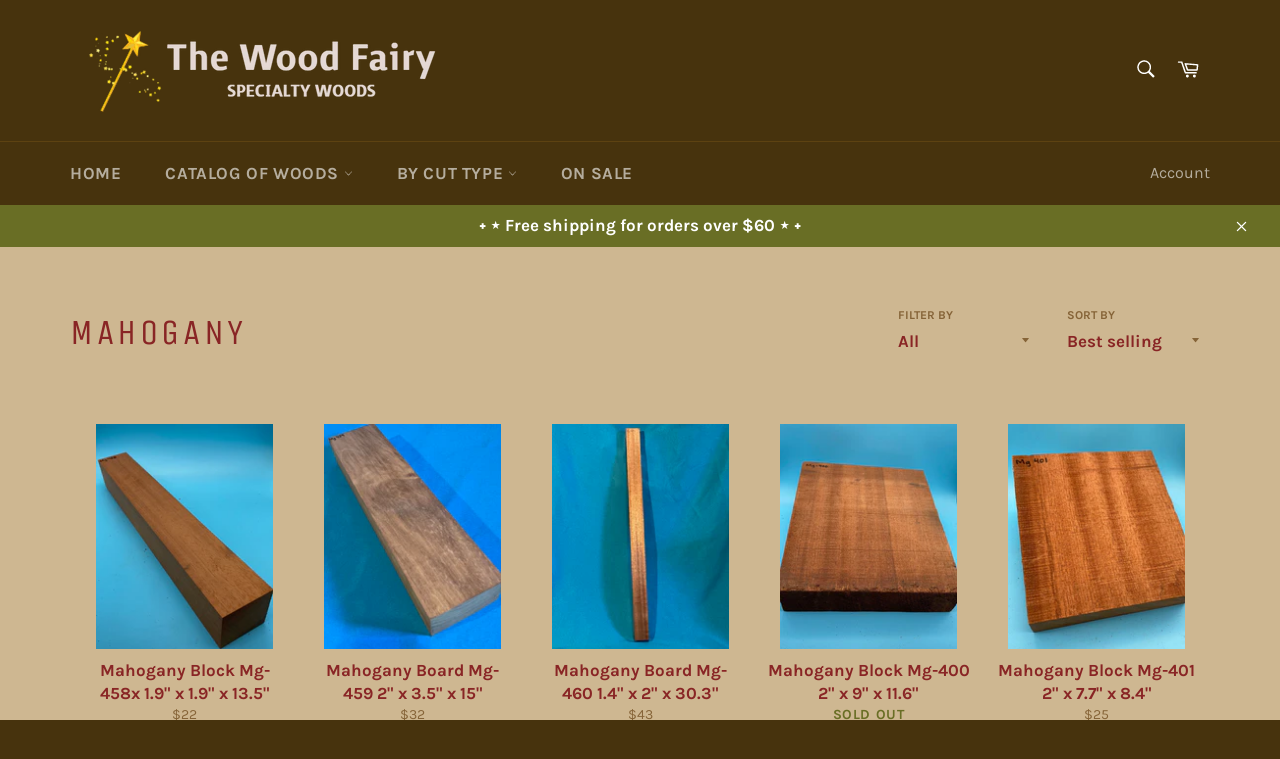

--- FILE ---
content_type: text/html; charset=utf-8
request_url: https://thewoodfairy.com/collections/mahogany?page=2
body_size: 24121
content:
<!doctype html>
<html class="no-js" lang="en">
<head>


  <meta name="google-site-verification" content="MsOKM5Z8VUquWKsWRLC3qbIcJ3EJ2WNyPetK-vCag-Q" />
  <meta name="p:domain_verify" content="faa4d06f94bed799670908ff38d7027a"/>
  
  <meta charset="utf-8">
  <meta http-equiv="X-UA-Compatible" content="IE=edge,chrome=1">
  <meta name="viewport" content="width=device-width,initial-scale=1">
  <meta name="theme-color" content="#47330d">

  

  <link rel="canonical" href="https://thewoodfairy.com/collections/mahogany?page=2">
  <title>
  Mahogany &ndash; Page 2 &ndash; The Wood Fairy
  </title>

  

  <!-- /snippets/social-meta-tags.liquid -->




<meta property="og:site_name" content="The Wood Fairy">
<meta property="og:url" content="https://thewoodfairy.com/collections/mahogany?page=2">
<meta property="og:title" content="Mahogany">
<meta property="og:type" content="product.group">
<meta property="og:description" content="Specialty wood and lumber for sale for turning, carving, and woodworking. Wood species includes Madrone Madrona Mesquite Osage Orange Bodark arbutus Pecan Elm Oak Texas Ebony Cedar Black Walnut Cherry. Products: turning blanks pen bowl blank knife handle scales natural edge block board spalting spalted slabs blank">

<meta property="og:image" content="http://thewoodfairy.com/cdn/shop/files/instagram_1_1200x1200.png?v=1685493104">
<meta property="og:image:secure_url" content="https://thewoodfairy.com/cdn/shop/files/instagram_1_1200x1200.png?v=1685493104">


<meta name="twitter:card" content="summary_large_image">
<meta name="twitter:title" content="Mahogany">
<meta name="twitter:description" content="Specialty wood and lumber for sale for turning, carving, and woodworking. Wood species includes Madrone Madrona Mesquite Osage Orange Bodark arbutus Pecan Elm Oak Texas Ebony Cedar Black Walnut Cherry. Products: turning blanks pen bowl blank knife handle scales natural edge block board spalting spalted slabs blank">


  <script>
    document.documentElement.className = document.documentElement.className.replace('no-js', 'js');
  </script>

  <link href="//thewoodfairy.com/cdn/shop/t/4/assets/theme.scss.css?v=44395072019111753801764368629" rel="stylesheet" type="text/css" media="all" />

  <script>
    window.theme = window.theme || {};

    theme.strings = {
      stockAvailable: "1 available",
      addToCart: "Add to Cart",
      soldOut: "Sold Out",
      unavailable: "Unavailable",
      noStockAvailable: "The item could not be added to your cart because there are not enough in stock.",
      willNotShipUntil: "Will not ship until [date]",
      willBeInStockAfter: "Will be in stock after [date]",
      totalCartDiscount: "You're saving [savings]",
      addressError: "Error looking up that address",
      addressNoResults: "No results for that address",
      addressQueryLimit: "You have exceeded the Google API usage limit. Consider upgrading to a \u003ca href=\"https:\/\/developers.google.com\/maps\/premium\/usage-limits\"\u003ePremium Plan\u003c\/a\u003e.",
      authError: "There was a problem authenticating your Google Maps API Key.",
      slideNumber: "Slide [slide_number], current"
    };
  </script>

  <script src="//thewoodfairy.com/cdn/shop/t/4/assets/lazysizes.min.js?v=56045284683979784691676157028" async="async"></script>

  

  <script src="//thewoodfairy.com/cdn/shop/t/4/assets/vendor.js?v=59352919779726365461676157028" defer="defer"></script>

  

  <script src="//thewoodfairy.com/cdn/shop/t/4/assets/theme.js?v=171366231195154451781676157028" defer="defer"></script>

  <script>window.performance && window.performance.mark && window.performance.mark('shopify.content_for_header.start');</script><meta name="facebook-domain-verification" content="5jxoa4x5b3oht59p16fymod3baa9g6">
<meta name="facebook-domain-verification" content="z8t0mts1cm7vtoa1x8dpurwyewdbuq">
<meta id="shopify-digital-wallet" name="shopify-digital-wallet" content="/50052169879/digital_wallets/dialog">
<meta name="shopify-checkout-api-token" content="d2b9fc76daafcfeb6d8b953c0e0bec35">
<link rel="alternate" type="application/atom+xml" title="Feed" href="/collections/mahogany.atom" />
<link rel="prev" href="/collections/mahogany?page=1">
<link rel="alternate" type="application/json+oembed" href="https://thewoodfairy.com/collections/mahogany.oembed?page=2">
<script async="async" src="/checkouts/internal/preloads.js?locale=en-US"></script>
<link rel="preconnect" href="https://shop.app" crossorigin="anonymous">
<script async="async" src="https://shop.app/checkouts/internal/preloads.js?locale=en-US&shop_id=50052169879" crossorigin="anonymous"></script>
<script id="apple-pay-shop-capabilities" type="application/json">{"shopId":50052169879,"countryCode":"US","currencyCode":"USD","merchantCapabilities":["supports3DS"],"merchantId":"gid:\/\/shopify\/Shop\/50052169879","merchantName":"The Wood Fairy","requiredBillingContactFields":["postalAddress","email"],"requiredShippingContactFields":["postalAddress","email"],"shippingType":"shipping","supportedNetworks":["visa","masterCard","amex","discover","elo","jcb"],"total":{"type":"pending","label":"The Wood Fairy","amount":"1.00"},"shopifyPaymentsEnabled":true,"supportsSubscriptions":true}</script>
<script id="shopify-features" type="application/json">{"accessToken":"d2b9fc76daafcfeb6d8b953c0e0bec35","betas":["rich-media-storefront-analytics"],"domain":"thewoodfairy.com","predictiveSearch":true,"shopId":50052169879,"locale":"en"}</script>
<script>var Shopify = Shopify || {};
Shopify.shop = "texas-woodcrafts.myshopify.com";
Shopify.locale = "en";
Shopify.currency = {"active":"USD","rate":"1.0"};
Shopify.country = "US";
Shopify.theme = {"name":"Copy of Venture","id":132055433367,"schema_name":"Venture","schema_version":"12.2.1","theme_store_id":775,"role":"main"};
Shopify.theme.handle = "null";
Shopify.theme.style = {"id":null,"handle":null};
Shopify.cdnHost = "thewoodfairy.com/cdn";
Shopify.routes = Shopify.routes || {};
Shopify.routes.root = "/";</script>
<script type="module">!function(o){(o.Shopify=o.Shopify||{}).modules=!0}(window);</script>
<script>!function(o){function n(){var o=[];function n(){o.push(Array.prototype.slice.apply(arguments))}return n.q=o,n}var t=o.Shopify=o.Shopify||{};t.loadFeatures=n(),t.autoloadFeatures=n()}(window);</script>
<script>
  window.ShopifyPay = window.ShopifyPay || {};
  window.ShopifyPay.apiHost = "shop.app\/pay";
  window.ShopifyPay.redirectState = null;
</script>
<script id="shop-js-analytics" type="application/json">{"pageType":"collection"}</script>
<script defer="defer" async type="module" src="//thewoodfairy.com/cdn/shopifycloud/shop-js/modules/v2/client.init-shop-cart-sync_BN7fPSNr.en.esm.js"></script>
<script defer="defer" async type="module" src="//thewoodfairy.com/cdn/shopifycloud/shop-js/modules/v2/chunk.common_Cbph3Kss.esm.js"></script>
<script defer="defer" async type="module" src="//thewoodfairy.com/cdn/shopifycloud/shop-js/modules/v2/chunk.modal_DKumMAJ1.esm.js"></script>
<script type="module">
  await import("//thewoodfairy.com/cdn/shopifycloud/shop-js/modules/v2/client.init-shop-cart-sync_BN7fPSNr.en.esm.js");
await import("//thewoodfairy.com/cdn/shopifycloud/shop-js/modules/v2/chunk.common_Cbph3Kss.esm.js");
await import("//thewoodfairy.com/cdn/shopifycloud/shop-js/modules/v2/chunk.modal_DKumMAJ1.esm.js");

  window.Shopify.SignInWithShop?.initShopCartSync?.({"fedCMEnabled":true,"windoidEnabled":true});

</script>
<script>
  window.Shopify = window.Shopify || {};
  if (!window.Shopify.featureAssets) window.Shopify.featureAssets = {};
  window.Shopify.featureAssets['shop-js'] = {"shop-cart-sync":["modules/v2/client.shop-cart-sync_CJVUk8Jm.en.esm.js","modules/v2/chunk.common_Cbph3Kss.esm.js","modules/v2/chunk.modal_DKumMAJ1.esm.js"],"init-fed-cm":["modules/v2/client.init-fed-cm_7Fvt41F4.en.esm.js","modules/v2/chunk.common_Cbph3Kss.esm.js","modules/v2/chunk.modal_DKumMAJ1.esm.js"],"init-shop-email-lookup-coordinator":["modules/v2/client.init-shop-email-lookup-coordinator_Cc088_bR.en.esm.js","modules/v2/chunk.common_Cbph3Kss.esm.js","modules/v2/chunk.modal_DKumMAJ1.esm.js"],"init-windoid":["modules/v2/client.init-windoid_hPopwJRj.en.esm.js","modules/v2/chunk.common_Cbph3Kss.esm.js","modules/v2/chunk.modal_DKumMAJ1.esm.js"],"shop-button":["modules/v2/client.shop-button_B0jaPSNF.en.esm.js","modules/v2/chunk.common_Cbph3Kss.esm.js","modules/v2/chunk.modal_DKumMAJ1.esm.js"],"shop-cash-offers":["modules/v2/client.shop-cash-offers_DPIskqss.en.esm.js","modules/v2/chunk.common_Cbph3Kss.esm.js","modules/v2/chunk.modal_DKumMAJ1.esm.js"],"shop-toast-manager":["modules/v2/client.shop-toast-manager_CK7RT69O.en.esm.js","modules/v2/chunk.common_Cbph3Kss.esm.js","modules/v2/chunk.modal_DKumMAJ1.esm.js"],"init-shop-cart-sync":["modules/v2/client.init-shop-cart-sync_BN7fPSNr.en.esm.js","modules/v2/chunk.common_Cbph3Kss.esm.js","modules/v2/chunk.modal_DKumMAJ1.esm.js"],"init-customer-accounts-sign-up":["modules/v2/client.init-customer-accounts-sign-up_CfPf4CXf.en.esm.js","modules/v2/client.shop-login-button_DeIztwXF.en.esm.js","modules/v2/chunk.common_Cbph3Kss.esm.js","modules/v2/chunk.modal_DKumMAJ1.esm.js"],"pay-button":["modules/v2/client.pay-button_CgIwFSYN.en.esm.js","modules/v2/chunk.common_Cbph3Kss.esm.js","modules/v2/chunk.modal_DKumMAJ1.esm.js"],"init-customer-accounts":["modules/v2/client.init-customer-accounts_DQ3x16JI.en.esm.js","modules/v2/client.shop-login-button_DeIztwXF.en.esm.js","modules/v2/chunk.common_Cbph3Kss.esm.js","modules/v2/chunk.modal_DKumMAJ1.esm.js"],"avatar":["modules/v2/client.avatar_BTnouDA3.en.esm.js"],"init-shop-for-new-customer-accounts":["modules/v2/client.init-shop-for-new-customer-accounts_CsZy_esa.en.esm.js","modules/v2/client.shop-login-button_DeIztwXF.en.esm.js","modules/v2/chunk.common_Cbph3Kss.esm.js","modules/v2/chunk.modal_DKumMAJ1.esm.js"],"shop-follow-button":["modules/v2/client.shop-follow-button_BRMJjgGd.en.esm.js","modules/v2/chunk.common_Cbph3Kss.esm.js","modules/v2/chunk.modal_DKumMAJ1.esm.js"],"checkout-modal":["modules/v2/client.checkout-modal_B9Drz_yf.en.esm.js","modules/v2/chunk.common_Cbph3Kss.esm.js","modules/v2/chunk.modal_DKumMAJ1.esm.js"],"shop-login-button":["modules/v2/client.shop-login-button_DeIztwXF.en.esm.js","modules/v2/chunk.common_Cbph3Kss.esm.js","modules/v2/chunk.modal_DKumMAJ1.esm.js"],"lead-capture":["modules/v2/client.lead-capture_DXYzFM3R.en.esm.js","modules/v2/chunk.common_Cbph3Kss.esm.js","modules/v2/chunk.modal_DKumMAJ1.esm.js"],"shop-login":["modules/v2/client.shop-login_CA5pJqmO.en.esm.js","modules/v2/chunk.common_Cbph3Kss.esm.js","modules/v2/chunk.modal_DKumMAJ1.esm.js"],"payment-terms":["modules/v2/client.payment-terms_BxzfvcZJ.en.esm.js","modules/v2/chunk.common_Cbph3Kss.esm.js","modules/v2/chunk.modal_DKumMAJ1.esm.js"]};
</script>
<script id="__st">var __st={"a":50052169879,"offset":-28800,"reqid":"f3b5f7ff-163f-4239-a5c6-7ccf85b881c6-1769813491","pageurl":"thewoodfairy.com\/collections\/mahogany?page=2","u":"d8f50a332a9e","p":"collection","rtyp":"collection","rid":288051691671};</script>
<script>window.ShopifyPaypalV4VisibilityTracking = true;</script>
<script id="captcha-bootstrap">!function(){'use strict';const t='contact',e='account',n='new_comment',o=[[t,t],['blogs',n],['comments',n],[t,'customer']],c=[[e,'customer_login'],[e,'guest_login'],[e,'recover_customer_password'],[e,'create_customer']],r=t=>t.map((([t,e])=>`form[action*='/${t}']:not([data-nocaptcha='true']) input[name='form_type'][value='${e}']`)).join(','),a=t=>()=>t?[...document.querySelectorAll(t)].map((t=>t.form)):[];function s(){const t=[...o],e=r(t);return a(e)}const i='password',u='form_key',d=['recaptcha-v3-token','g-recaptcha-response','h-captcha-response',i],f=()=>{try{return window.sessionStorage}catch{return}},m='__shopify_v',_=t=>t.elements[u];function p(t,e,n=!1){try{const o=window.sessionStorage,c=JSON.parse(o.getItem(e)),{data:r}=function(t){const{data:e,action:n}=t;return t[m]||n?{data:e,action:n}:{data:t,action:n}}(c);for(const[e,n]of Object.entries(r))t.elements[e]&&(t.elements[e].value=n);n&&o.removeItem(e)}catch(o){console.error('form repopulation failed',{error:o})}}const l='form_type',E='cptcha';function T(t){t.dataset[E]=!0}const w=window,h=w.document,L='Shopify',v='ce_forms',y='captcha';let A=!1;((t,e)=>{const n=(g='f06e6c50-85a8-45c8-87d0-21a2b65856fe',I='https://cdn.shopify.com/shopifycloud/storefront-forms-hcaptcha/ce_storefront_forms_captcha_hcaptcha.v1.5.2.iife.js',D={infoText:'Protected by hCaptcha',privacyText:'Privacy',termsText:'Terms'},(t,e,n)=>{const o=w[L][v],c=o.bindForm;if(c)return c(t,g,e,D).then(n);var r;o.q.push([[t,g,e,D],n]),r=I,A||(h.body.append(Object.assign(h.createElement('script'),{id:'captcha-provider',async:!0,src:r})),A=!0)});var g,I,D;w[L]=w[L]||{},w[L][v]=w[L][v]||{},w[L][v].q=[],w[L][y]=w[L][y]||{},w[L][y].protect=function(t,e){n(t,void 0,e),T(t)},Object.freeze(w[L][y]),function(t,e,n,w,h,L){const[v,y,A,g]=function(t,e,n){const i=e?o:[],u=t?c:[],d=[...i,...u],f=r(d),m=r(i),_=r(d.filter((([t,e])=>n.includes(e))));return[a(f),a(m),a(_),s()]}(w,h,L),I=t=>{const e=t.target;return e instanceof HTMLFormElement?e:e&&e.form},D=t=>v().includes(t);t.addEventListener('submit',(t=>{const e=I(t);if(!e)return;const n=D(e)&&!e.dataset.hcaptchaBound&&!e.dataset.recaptchaBound,o=_(e),c=g().includes(e)&&(!o||!o.value);(n||c)&&t.preventDefault(),c&&!n&&(function(t){try{if(!f())return;!function(t){const e=f();if(!e)return;const n=_(t);if(!n)return;const o=n.value;o&&e.removeItem(o)}(t);const e=Array.from(Array(32),(()=>Math.random().toString(36)[2])).join('');!function(t,e){_(t)||t.append(Object.assign(document.createElement('input'),{type:'hidden',name:u})),t.elements[u].value=e}(t,e),function(t,e){const n=f();if(!n)return;const o=[...t.querySelectorAll(`input[type='${i}']`)].map((({name:t})=>t)),c=[...d,...o],r={};for(const[a,s]of new FormData(t).entries())c.includes(a)||(r[a]=s);n.setItem(e,JSON.stringify({[m]:1,action:t.action,data:r}))}(t,e)}catch(e){console.error('failed to persist form',e)}}(e),e.submit())}));const S=(t,e)=>{t&&!t.dataset[E]&&(n(t,e.some((e=>e===t))),T(t))};for(const o of['focusin','change'])t.addEventListener(o,(t=>{const e=I(t);D(e)&&S(e,y())}));const B=e.get('form_key'),M=e.get(l),P=B&&M;t.addEventListener('DOMContentLoaded',(()=>{const t=y();if(P)for(const e of t)e.elements[l].value===M&&p(e,B);[...new Set([...A(),...v().filter((t=>'true'===t.dataset.shopifyCaptcha))])].forEach((e=>S(e,t)))}))}(h,new URLSearchParams(w.location.search),n,t,e,['guest_login'])})(!0,!0)}();</script>
<script integrity="sha256-4kQ18oKyAcykRKYeNunJcIwy7WH5gtpwJnB7kiuLZ1E=" data-source-attribution="shopify.loadfeatures" defer="defer" src="//thewoodfairy.com/cdn/shopifycloud/storefront/assets/storefront/load_feature-a0a9edcb.js" crossorigin="anonymous"></script>
<script crossorigin="anonymous" defer="defer" src="//thewoodfairy.com/cdn/shopifycloud/storefront/assets/shopify_pay/storefront-65b4c6d7.js?v=20250812"></script>
<script data-source-attribution="shopify.dynamic_checkout.dynamic.init">var Shopify=Shopify||{};Shopify.PaymentButton=Shopify.PaymentButton||{isStorefrontPortableWallets:!0,init:function(){window.Shopify.PaymentButton.init=function(){};var t=document.createElement("script");t.src="https://thewoodfairy.com/cdn/shopifycloud/portable-wallets/latest/portable-wallets.en.js",t.type="module",document.head.appendChild(t)}};
</script>
<script data-source-attribution="shopify.dynamic_checkout.buyer_consent">
  function portableWalletsHideBuyerConsent(e){var t=document.getElementById("shopify-buyer-consent"),n=document.getElementById("shopify-subscription-policy-button");t&&n&&(t.classList.add("hidden"),t.setAttribute("aria-hidden","true"),n.removeEventListener("click",e))}function portableWalletsShowBuyerConsent(e){var t=document.getElementById("shopify-buyer-consent"),n=document.getElementById("shopify-subscription-policy-button");t&&n&&(t.classList.remove("hidden"),t.removeAttribute("aria-hidden"),n.addEventListener("click",e))}window.Shopify?.PaymentButton&&(window.Shopify.PaymentButton.hideBuyerConsent=portableWalletsHideBuyerConsent,window.Shopify.PaymentButton.showBuyerConsent=portableWalletsShowBuyerConsent);
</script>
<script data-source-attribution="shopify.dynamic_checkout.cart.bootstrap">document.addEventListener("DOMContentLoaded",(function(){function t(){return document.querySelector("shopify-accelerated-checkout-cart, shopify-accelerated-checkout")}if(t())Shopify.PaymentButton.init();else{new MutationObserver((function(e,n){t()&&(Shopify.PaymentButton.init(),n.disconnect())})).observe(document.body,{childList:!0,subtree:!0})}}));
</script>
<link id="shopify-accelerated-checkout-styles" rel="stylesheet" media="screen" href="https://thewoodfairy.com/cdn/shopifycloud/portable-wallets/latest/accelerated-checkout-backwards-compat.css" crossorigin="anonymous">
<style id="shopify-accelerated-checkout-cart">
        #shopify-buyer-consent {
  margin-top: 1em;
  display: inline-block;
  width: 100%;
}

#shopify-buyer-consent.hidden {
  display: none;
}

#shopify-subscription-policy-button {
  background: none;
  border: none;
  padding: 0;
  text-decoration: underline;
  font-size: inherit;
  cursor: pointer;
}

#shopify-subscription-policy-button::before {
  box-shadow: none;
}

      </style>

<script>window.performance && window.performance.mark && window.performance.mark('shopify.content_for_header.end');</script>
<link href="https://monorail-edge.shopifysvc.com" rel="dns-prefetch">
<script>(function(){if ("sendBeacon" in navigator && "performance" in window) {try {var session_token_from_headers = performance.getEntriesByType('navigation')[0].serverTiming.find(x => x.name == '_s').description;} catch {var session_token_from_headers = undefined;}var session_cookie_matches = document.cookie.match(/_shopify_s=([^;]*)/);var session_token_from_cookie = session_cookie_matches && session_cookie_matches.length === 2 ? session_cookie_matches[1] : "";var session_token = session_token_from_headers || session_token_from_cookie || "";function handle_abandonment_event(e) {var entries = performance.getEntries().filter(function(entry) {return /monorail-edge.shopifysvc.com/.test(entry.name);});if (!window.abandonment_tracked && entries.length === 0) {window.abandonment_tracked = true;var currentMs = Date.now();var navigation_start = performance.timing.navigationStart;var payload = {shop_id: 50052169879,url: window.location.href,navigation_start,duration: currentMs - navigation_start,session_token,page_type: "collection"};window.navigator.sendBeacon("https://monorail-edge.shopifysvc.com/v1/produce", JSON.stringify({schema_id: "online_store_buyer_site_abandonment/1.1",payload: payload,metadata: {event_created_at_ms: currentMs,event_sent_at_ms: currentMs}}));}}window.addEventListener('pagehide', handle_abandonment_event);}}());</script>
<script id="web-pixels-manager-setup">(function e(e,d,r,n,o){if(void 0===o&&(o={}),!Boolean(null===(a=null===(i=window.Shopify)||void 0===i?void 0:i.analytics)||void 0===a?void 0:a.replayQueue)){var i,a;window.Shopify=window.Shopify||{};var t=window.Shopify;t.analytics=t.analytics||{};var s=t.analytics;s.replayQueue=[],s.publish=function(e,d,r){return s.replayQueue.push([e,d,r]),!0};try{self.performance.mark("wpm:start")}catch(e){}var l=function(){var e={modern:/Edge?\/(1{2}[4-9]|1[2-9]\d|[2-9]\d{2}|\d{4,})\.\d+(\.\d+|)|Firefox\/(1{2}[4-9]|1[2-9]\d|[2-9]\d{2}|\d{4,})\.\d+(\.\d+|)|Chrom(ium|e)\/(9{2}|\d{3,})\.\d+(\.\d+|)|(Maci|X1{2}).+ Version\/(15\.\d+|(1[6-9]|[2-9]\d|\d{3,})\.\d+)([,.]\d+|)( \(\w+\)|)( Mobile\/\w+|) Safari\/|Chrome.+OPR\/(9{2}|\d{3,})\.\d+\.\d+|(CPU[ +]OS|iPhone[ +]OS|CPU[ +]iPhone|CPU IPhone OS|CPU iPad OS)[ +]+(15[._]\d+|(1[6-9]|[2-9]\d|\d{3,})[._]\d+)([._]\d+|)|Android:?[ /-](13[3-9]|1[4-9]\d|[2-9]\d{2}|\d{4,})(\.\d+|)(\.\d+|)|Android.+Firefox\/(13[5-9]|1[4-9]\d|[2-9]\d{2}|\d{4,})\.\d+(\.\d+|)|Android.+Chrom(ium|e)\/(13[3-9]|1[4-9]\d|[2-9]\d{2}|\d{4,})\.\d+(\.\d+|)|SamsungBrowser\/([2-9]\d|\d{3,})\.\d+/,legacy:/Edge?\/(1[6-9]|[2-9]\d|\d{3,})\.\d+(\.\d+|)|Firefox\/(5[4-9]|[6-9]\d|\d{3,})\.\d+(\.\d+|)|Chrom(ium|e)\/(5[1-9]|[6-9]\d|\d{3,})\.\d+(\.\d+|)([\d.]+$|.*Safari\/(?![\d.]+ Edge\/[\d.]+$))|(Maci|X1{2}).+ Version\/(10\.\d+|(1[1-9]|[2-9]\d|\d{3,})\.\d+)([,.]\d+|)( \(\w+\)|)( Mobile\/\w+|) Safari\/|Chrome.+OPR\/(3[89]|[4-9]\d|\d{3,})\.\d+\.\d+|(CPU[ +]OS|iPhone[ +]OS|CPU[ +]iPhone|CPU IPhone OS|CPU iPad OS)[ +]+(10[._]\d+|(1[1-9]|[2-9]\d|\d{3,})[._]\d+)([._]\d+|)|Android:?[ /-](13[3-9]|1[4-9]\d|[2-9]\d{2}|\d{4,})(\.\d+|)(\.\d+|)|Mobile Safari.+OPR\/([89]\d|\d{3,})\.\d+\.\d+|Android.+Firefox\/(13[5-9]|1[4-9]\d|[2-9]\d{2}|\d{4,})\.\d+(\.\d+|)|Android.+Chrom(ium|e)\/(13[3-9]|1[4-9]\d|[2-9]\d{2}|\d{4,})\.\d+(\.\d+|)|Android.+(UC? ?Browser|UCWEB|U3)[ /]?(15\.([5-9]|\d{2,})|(1[6-9]|[2-9]\d|\d{3,})\.\d+)\.\d+|SamsungBrowser\/(5\.\d+|([6-9]|\d{2,})\.\d+)|Android.+MQ{2}Browser\/(14(\.(9|\d{2,})|)|(1[5-9]|[2-9]\d|\d{3,})(\.\d+|))(\.\d+|)|K[Aa][Ii]OS\/(3\.\d+|([4-9]|\d{2,})\.\d+)(\.\d+|)/},d=e.modern,r=e.legacy,n=navigator.userAgent;return n.match(d)?"modern":n.match(r)?"legacy":"unknown"}(),u="modern"===l?"modern":"legacy",c=(null!=n?n:{modern:"",legacy:""})[u],f=function(e){return[e.baseUrl,"/wpm","/b",e.hashVersion,"modern"===e.buildTarget?"m":"l",".js"].join("")}({baseUrl:d,hashVersion:r,buildTarget:u}),m=function(e){var d=e.version,r=e.bundleTarget,n=e.surface,o=e.pageUrl,i=e.monorailEndpoint;return{emit:function(e){var a=e.status,t=e.errorMsg,s=(new Date).getTime(),l=JSON.stringify({metadata:{event_sent_at_ms:s},events:[{schema_id:"web_pixels_manager_load/3.1",payload:{version:d,bundle_target:r,page_url:o,status:a,surface:n,error_msg:t},metadata:{event_created_at_ms:s}}]});if(!i)return console&&console.warn&&console.warn("[Web Pixels Manager] No Monorail endpoint provided, skipping logging."),!1;try{return self.navigator.sendBeacon.bind(self.navigator)(i,l)}catch(e){}var u=new XMLHttpRequest;try{return u.open("POST",i,!0),u.setRequestHeader("Content-Type","text/plain"),u.send(l),!0}catch(e){return console&&console.warn&&console.warn("[Web Pixels Manager] Got an unhandled error while logging to Monorail."),!1}}}}({version:r,bundleTarget:l,surface:e.surface,pageUrl:self.location.href,monorailEndpoint:e.monorailEndpoint});try{o.browserTarget=l,function(e){var d=e.src,r=e.async,n=void 0===r||r,o=e.onload,i=e.onerror,a=e.sri,t=e.scriptDataAttributes,s=void 0===t?{}:t,l=document.createElement("script"),u=document.querySelector("head"),c=document.querySelector("body");if(l.async=n,l.src=d,a&&(l.integrity=a,l.crossOrigin="anonymous"),s)for(var f in s)if(Object.prototype.hasOwnProperty.call(s,f))try{l.dataset[f]=s[f]}catch(e){}if(o&&l.addEventListener("load",o),i&&l.addEventListener("error",i),u)u.appendChild(l);else{if(!c)throw new Error("Did not find a head or body element to append the script");c.appendChild(l)}}({src:f,async:!0,onload:function(){if(!function(){var e,d;return Boolean(null===(d=null===(e=window.Shopify)||void 0===e?void 0:e.analytics)||void 0===d?void 0:d.initialized)}()){var d=window.webPixelsManager.init(e)||void 0;if(d){var r=window.Shopify.analytics;r.replayQueue.forEach((function(e){var r=e[0],n=e[1],o=e[2];d.publishCustomEvent(r,n,o)})),r.replayQueue=[],r.publish=d.publishCustomEvent,r.visitor=d.visitor,r.initialized=!0}}},onerror:function(){return m.emit({status:"failed",errorMsg:"".concat(f," has failed to load")})},sri:function(e){var d=/^sha384-[A-Za-z0-9+/=]+$/;return"string"==typeof e&&d.test(e)}(c)?c:"",scriptDataAttributes:o}),m.emit({status:"loading"})}catch(e){m.emit({status:"failed",errorMsg:(null==e?void 0:e.message)||"Unknown error"})}}})({shopId: 50052169879,storefrontBaseUrl: "https://thewoodfairy.com",extensionsBaseUrl: "https://extensions.shopifycdn.com/cdn/shopifycloud/web-pixels-manager",monorailEndpoint: "https://monorail-edge.shopifysvc.com/unstable/produce_batch",surface: "storefront-renderer",enabledBetaFlags: ["2dca8a86"],webPixelsConfigList: [{"id":"569475223","configuration":"{\"config\":\"{\\\"pixel_id\\\":\\\"G-R4GWTZJ6L1\\\",\\\"gtag_events\\\":[{\\\"type\\\":\\\"purchase\\\",\\\"action_label\\\":\\\"G-R4GWTZJ6L1\\\"},{\\\"type\\\":\\\"page_view\\\",\\\"action_label\\\":\\\"G-R4GWTZJ6L1\\\"},{\\\"type\\\":\\\"view_item\\\",\\\"action_label\\\":\\\"G-R4GWTZJ6L1\\\"},{\\\"type\\\":\\\"search\\\",\\\"action_label\\\":\\\"G-R4GWTZJ6L1\\\"},{\\\"type\\\":\\\"add_to_cart\\\",\\\"action_label\\\":\\\"G-R4GWTZJ6L1\\\"},{\\\"type\\\":\\\"begin_checkout\\\",\\\"action_label\\\":\\\"G-R4GWTZJ6L1\\\"},{\\\"type\\\":\\\"add_payment_info\\\",\\\"action_label\\\":\\\"G-R4GWTZJ6L1\\\"}],\\\"enable_monitoring_mode\\\":false}\"}","eventPayloadVersion":"v1","runtimeContext":"OPEN","scriptVersion":"b2a88bafab3e21179ed38636efcd8a93","type":"APP","apiClientId":1780363,"privacyPurposes":[],"dataSharingAdjustments":{"protectedCustomerApprovalScopes":["read_customer_address","read_customer_email","read_customer_name","read_customer_personal_data","read_customer_phone"]}},{"id":"286654615","configuration":"{\"pixel_id\":\"495484614950181\",\"pixel_type\":\"facebook_pixel\",\"metaapp_system_user_token\":\"-\"}","eventPayloadVersion":"v1","runtimeContext":"OPEN","scriptVersion":"ca16bc87fe92b6042fbaa3acc2fbdaa6","type":"APP","apiClientId":2329312,"privacyPurposes":["ANALYTICS","MARKETING","SALE_OF_DATA"],"dataSharingAdjustments":{"protectedCustomerApprovalScopes":["read_customer_address","read_customer_email","read_customer_name","read_customer_personal_data","read_customer_phone"]}},{"id":"76349591","configuration":"{\"tagID\":\"2612882687903\"}","eventPayloadVersion":"v1","runtimeContext":"STRICT","scriptVersion":"18031546ee651571ed29edbe71a3550b","type":"APP","apiClientId":3009811,"privacyPurposes":["ANALYTICS","MARKETING","SALE_OF_DATA"],"dataSharingAdjustments":{"protectedCustomerApprovalScopes":["read_customer_address","read_customer_email","read_customer_name","read_customer_personal_data","read_customer_phone"]}},{"id":"shopify-app-pixel","configuration":"{}","eventPayloadVersion":"v1","runtimeContext":"STRICT","scriptVersion":"0450","apiClientId":"shopify-pixel","type":"APP","privacyPurposes":["ANALYTICS","MARKETING"]},{"id":"shopify-custom-pixel","eventPayloadVersion":"v1","runtimeContext":"LAX","scriptVersion":"0450","apiClientId":"shopify-pixel","type":"CUSTOM","privacyPurposes":["ANALYTICS","MARKETING"]}],isMerchantRequest: false,initData: {"shop":{"name":"The Wood Fairy","paymentSettings":{"currencyCode":"USD"},"myshopifyDomain":"texas-woodcrafts.myshopify.com","countryCode":"US","storefrontUrl":"https:\/\/thewoodfairy.com"},"customer":null,"cart":null,"checkout":null,"productVariants":[],"purchasingCompany":null},},"https://thewoodfairy.com/cdn","1d2a099fw23dfb22ep557258f5m7a2edbae",{"modern":"","legacy":""},{"shopId":"50052169879","storefrontBaseUrl":"https:\/\/thewoodfairy.com","extensionBaseUrl":"https:\/\/extensions.shopifycdn.com\/cdn\/shopifycloud\/web-pixels-manager","surface":"storefront-renderer","enabledBetaFlags":"[\"2dca8a86\"]","isMerchantRequest":"false","hashVersion":"1d2a099fw23dfb22ep557258f5m7a2edbae","publish":"custom","events":"[[\"page_viewed\",{}],[\"collection_viewed\",{\"collection\":{\"id\":\"288051691671\",\"title\":\"Mahogany\",\"productVariants\":[{\"price\":{\"amount\":22.0,\"currencyCode\":\"USD\"},\"product\":{\"title\":\"Mahogany Block Mg-458x 1.9\\\" x 1.9\\\" x 13.5\\\"\",\"vendor\":\"Texas Woodcrafts\",\"id\":\"7650867216535\",\"untranslatedTitle\":\"Mahogany Block Mg-458x 1.9\\\" x 1.9\\\" x 13.5\\\"\",\"url\":\"\/products\/mahogany-block-mg-458x-1-9-x-1-9-x-13-5\",\"type\":\"Mahogany\"},\"id\":\"42229667430551\",\"image\":{\"src\":\"\/\/thewoodfairy.com\/cdn\/shop\/products\/image_c30ed999-360d-4f84-9696-cf5b63d06feb.jpg?v=1655918375\"},\"sku\":\"Mg-458x\",\"title\":\"Default Title\",\"untranslatedTitle\":\"Default Title\"},{\"price\":{\"amount\":32.0,\"currencyCode\":\"USD\"},\"product\":{\"title\":\"Mahogany Board Mg-459 2\\\" x 3.5\\\" x 15\\\"\",\"vendor\":\"Texas Woodcrafts\",\"id\":\"7650892480663\",\"untranslatedTitle\":\"Mahogany Board Mg-459 2\\\" x 3.5\\\" x 15\\\"\",\"url\":\"\/products\/mahogany-board-mg-459-2-x-3-5-x-15\",\"type\":\"Mahogany\"},\"id\":\"42229760393367\",\"image\":{\"src\":\"\/\/thewoodfairy.com\/cdn\/shop\/products\/image_a438eb41-50a7-4183-89c5-91d76cb0669a.jpg?v=1655919056\"},\"sku\":\"Mg-459\",\"title\":\"Default Title\",\"untranslatedTitle\":\"Default Title\"},{\"price\":{\"amount\":43.0,\"currencyCode\":\"USD\"},\"product\":{\"title\":\"Mahogany Board Mg-460 1.4\\\" x 2\\\" x 30.3\\\"\",\"vendor\":\"Texas Woodcrafts\",\"id\":\"7650924789911\",\"untranslatedTitle\":\"Mahogany Board Mg-460 1.4\\\" x 2\\\" x 30.3\\\"\",\"url\":\"\/products\/mahogany-board-mg-460-1-4-x-2-x-30-3\",\"type\":\"Mahogany\"},\"id\":\"42229901951127\",\"image\":{\"src\":\"\/\/thewoodfairy.com\/cdn\/shop\/products\/image_6cccbf46-eaea-4290-a670-e2fca8040b28.jpg?v=1655950813\"},\"sku\":\"Mg-460\",\"title\":\"Default Title\",\"untranslatedTitle\":\"Default Title\"},{\"price\":{\"amount\":34.0,\"currencyCode\":\"USD\"},\"product\":{\"title\":\"Mahogany Block Mg-400 2\\\" x 9\\\" x 11.6\\\"\",\"vendor\":\"Texas Woodcrafts\",\"id\":\"6895797108887\",\"untranslatedTitle\":\"Mahogany Block Mg-400 2\\\" x 9\\\" x 11.6\\\"\",\"url\":\"\/products\/mahogany-block-mg-400-2-x-9-x-11-6\",\"type\":\"Mahogany\"},\"id\":\"40165119918231\",\"image\":{\"src\":\"\/\/thewoodfairy.com\/cdn\/shop\/products\/image_34f71cc5-e1d0-448a-8c64-43877de51e80.jpg?v=1622326024\"},\"sku\":\"Mg-400\",\"title\":\"Default Title\",\"untranslatedTitle\":\"Default Title\"},{\"price\":{\"amount\":25.0,\"currencyCode\":\"USD\"},\"product\":{\"title\":\"Mahogany Block Mg-401 2\\\" x 7.7\\\" x 8.4\\\"\",\"vendor\":\"Texas Woodcrafts\",\"id\":\"6939755249815\",\"untranslatedTitle\":\"Mahogany Block Mg-401 2\\\" x 7.7\\\" x 8.4\\\"\",\"url\":\"\/products\/mahogany-block-mg-401-2-x-7-7-x-8-4\",\"type\":\"Mahogany\"},\"id\":\"40271530885271\",\"image\":{\"src\":\"\/\/thewoodfairy.com\/cdn\/shop\/products\/image_0e86f908-f9f8-4660-b750-022902857342.jpg?v=1623435928\"},\"sku\":\"Mg-401\",\"title\":\"Default Title\",\"untranslatedTitle\":\"Default Title\"},{\"price\":{\"amount\":8.5,\"currencyCode\":\"USD\"},\"product\":{\"title\":\"Mahogany Block Mg-450x 1\\\" x 1\\\" x 8.5\\\"\",\"vendor\":\"Texas Woodcrafts\",\"id\":\"7645757472919\",\"untranslatedTitle\":\"Mahogany Block Mg-450x 1\\\" x 1\\\" x 8.5\\\"\",\"url\":\"\/products\/mahogany-block-mg-450x-1-x-1-x-8-7\",\"type\":\"Mahogany\"},\"id\":\"42216678850711\",\"image\":{\"src\":\"\/\/thewoodfairy.com\/cdn\/shop\/products\/image_efbd9671-9afd-47fe-a054-e593886fa722.jpg?v=1655569975\"},\"sku\":\"Mg-450x\",\"title\":\"Default Title\",\"untranslatedTitle\":\"Default Title\"},{\"price\":{\"amount\":17.0,\"currencyCode\":\"USD\"},\"product\":{\"title\":\"Mahogany Block Mg-397 2\\\" x 6.2\\\" x 7.6\\\"\",\"vendor\":\"Texas Woodcrafts\",\"id\":\"6895783706775\",\"untranslatedTitle\":\"Mahogany Block Mg-397 2\\\" x 6.2\\\" x 7.6\\\"\",\"url\":\"\/products\/mahogany-block-mg-397-2-x-6-2-x-7-6\",\"type\":\"Mahogany\"},\"id\":\"40165098619031\",\"image\":{\"src\":\"\/\/thewoodfairy.com\/cdn\/shop\/products\/image_05f9c7ae-06d6-49f6-bf1b-565bd0ffbe9c.jpg?v=1622326151\"},\"sku\":\"Mg-397\",\"title\":\"Default Title\",\"untranslatedTitle\":\"Default Title\"},{\"price\":{\"amount\":23.0,\"currencyCode\":\"USD\"},\"product\":{\"title\":\"Mahogany Block Mg-396 2\\\" x 6.6\\\" x 7.5\\\"\",\"vendor\":\"Texas Woodcrafts\",\"id\":\"6895760638103\",\"untranslatedTitle\":\"Mahogany Block Mg-396 2\\\" x 6.6\\\" x 7.5\\\"\",\"url\":\"\/products\/mahogany-mg-396-2-x-6-6-x-7-5\",\"type\":\"Mahogany\"},\"id\":\"40165057560727\",\"image\":{\"src\":\"\/\/thewoodfairy.com\/cdn\/shop\/products\/image_61575ff9-229f-4d18-90c7-230a65219f6d.jpg?v=1622326079\"},\"sku\":\"Mg-396\",\"title\":\"Default Title\",\"untranslatedTitle\":\"Default Title\"},{\"price\":{\"amount\":31.0,\"currencyCode\":\"USD\"},\"product\":{\"title\":\"Mahogany Block Mg-395 2\\\" x 6.5\\\" x 12.5\\\"\",\"vendor\":\"Texas Woodcrafts\",\"id\":\"6895752970391\",\"untranslatedTitle\":\"Mahogany Block Mg-395 2\\\" x 6.5\\\" x 12.5\\\"\",\"url\":\"\/products\/mahogany-mg-395-2-x-6-5-x-12-5\",\"type\":\"Mahogany\"},\"id\":\"40165053333655\",\"image\":{\"src\":\"\/\/thewoodfairy.com\/cdn\/shop\/products\/image_7fb805f9-25f6-4a06-8d88-fd4a208554e6.jpg?v=1622150812\"},\"sku\":\"Mg-395\",\"title\":\"Default Title\",\"untranslatedTitle\":\"Default Title\"},{\"price\":{\"amount\":31.0,\"currencyCode\":\"USD\"},\"product\":{\"title\":\"Mahogany Block Mg-398 2\\\" x 6.6\\\" x 10.8\\\"\",\"vendor\":\"Texas Woodcrafts\",\"id\":\"6895794290839\",\"untranslatedTitle\":\"Mahogany Block Mg-398 2\\\" x 6.6\\\" x 10.8\\\"\",\"url\":\"\/products\/mahogany-block-mg-398-2-x-6-6-x-10-8\",\"type\":\"Mahogany\"},\"id\":\"40165114019991\",\"image\":{\"src\":\"\/\/thewoodfairy.com\/cdn\/shop\/products\/image_2f223c92-97d4-4014-8590-7808cbe9dc93.jpg?v=1622326259\"},\"sku\":\"Mg-398\",\"title\":\"Default Title\",\"untranslatedTitle\":\"Default Title\"},{\"price\":{\"amount\":29.0,\"currencyCode\":\"USD\"},\"product\":{\"title\":\"Mahogany Block Mg-394 2\\\" x 7\\\" x 11.2\\\"\",\"vendor\":\"Texas Woodcrafts\",\"id\":\"6895807365271\",\"untranslatedTitle\":\"Mahogany Block Mg-394 2\\\" x 7\\\" x 11.2\\\"\",\"url\":\"\/products\/mahogany-block-mg-394-2-x-7-x-11-2\",\"type\":\"Mahogany\"},\"id\":\"40165144920215\",\"image\":{\"src\":\"\/\/thewoodfairy.com\/cdn\/shop\/products\/image_4e055d8b-77ec-4b0b-929c-603a60d61da1.jpg?v=1622151093\"},\"sku\":\"Mg-394\",\"title\":\"Default Title\",\"untranslatedTitle\":\"Default Title\"},{\"price\":{\"amount\":34.0,\"currencyCode\":\"USD\"},\"product\":{\"title\":\"Mahogany Block Mg-392 2\\\" x 7.7\\\" x 11.5\\\"\",\"vendor\":\"Texas Woodcrafts\",\"id\":\"6895749202071\",\"untranslatedTitle\":\"Mahogany Block Mg-392 2\\\" x 7.7\\\" x 11.5\\\"\",\"url\":\"\/products\/mahogany-mg-392-2-x-7-7-x-11-5\",\"type\":\"Mahogany\"},\"id\":\"40165039800471\",\"image\":{\"src\":\"\/\/thewoodfairy.com\/cdn\/shop\/products\/image_6a2fa1dc-6a52-4028-bdb5-7f008573c521.jpg?v=1622150909\"},\"sku\":\"Mg-392\",\"title\":\"Default Title\",\"untranslatedTitle\":\"Default Title\"},{\"price\":{\"amount\":19.0,\"currencyCode\":\"USD\"},\"product\":{\"title\":\"Mahogany Block Mg-393 2\\\" x 4.4\\\" x 11.8\\\"\",\"vendor\":\"Texas Woodcrafts\",\"id\":\"6895751102615\",\"untranslatedTitle\":\"Mahogany Block Mg-393 2\\\" x 4.4\\\" x 11.8\\\"\",\"url\":\"\/products\/mahogany-mg-393-2-x-4-4-x-11-8\",\"type\":\"Mahogany\"},\"id\":\"40165048811671\",\"image\":{\"src\":\"\/\/thewoodfairy.com\/cdn\/shop\/products\/image_e9e4721b-71af-4ec7-9f40-b939d9cdde54.jpg?v=1622326203\"},\"sku\":\"Mg-393\",\"title\":\"Default Title\",\"untranslatedTitle\":\"Default Title\"},{\"price\":{\"amount\":38.0,\"currencyCode\":\"USD\"},\"product\":{\"title\":\"Mahogany Block Mg-391 2\\\" x 8.2\\\" x 12.3\\\"\",\"vendor\":\"Texas Woodcrafts\",\"id\":\"6895747858583\",\"untranslatedTitle\":\"Mahogany Block Mg-391 2\\\" x 8.2\\\" x 12.3\\\"\",\"url\":\"\/products\/mahogany-mg-391-2-x-8-2-x-12-3\",\"type\":\"Mahogany\"},\"id\":\"40165031182487\",\"image\":{\"src\":\"\/\/thewoodfairy.com\/cdn\/shop\/products\/image_b48903f9-e05a-4a19-bd89-e4edcbe216aa.jpg?v=1622151176\"},\"sku\":\"Mg-391\",\"title\":\"Default Title\",\"untranslatedTitle\":\"Default Title\"},{\"price\":{\"amount\":23.0,\"currencyCode\":\"USD\"},\"product\":{\"title\":\"Mahogany Block Mg-389 2\\\" x 7.6\\\" x 8.4\\\"\",\"vendor\":\"Texas Woodcrafts\",\"id\":\"6895744450711\",\"untranslatedTitle\":\"Mahogany Block Mg-389 2\\\" x 7.6\\\" x 8.4\\\"\",\"url\":\"\/products\/mahogany-mg-389-2-x-7-6-x-8-4\",\"type\":\"Mahogany\"},\"id\":\"40165026201751\",\"image\":{\"src\":\"\/\/thewoodfairy.com\/cdn\/shop\/products\/image_29dd9ad1-03e3-466f-82a6-278b887b2991.jpg?v=1622324899\"},\"sku\":\"Mg-389\",\"title\":\"Default Title\",\"untranslatedTitle\":\"Default Title\"},{\"price\":{\"amount\":28.0,\"currencyCode\":\"USD\"},\"product\":{\"title\":\"Mahogany Block Mg-388 2\\\" x 7.3\\\" x 10.9\\\"\",\"vendor\":\"Texas Woodcrafts\",\"id\":\"6895737634967\",\"untranslatedTitle\":\"Mahogany Block Mg-388 2\\\" x 7.3\\\" x 10.9\\\"\",\"url\":\"\/products\/mahogany-mg-388-2-x-7-3-x-10-9\",\"type\":\"Mahogany\"},\"id\":\"40165014405271\",\"image\":{\"src\":\"\/\/thewoodfairy.com\/cdn\/shop\/products\/image_3e3bb68f-9cc6-4c6a-aa71-f1eae0ee2d7e.jpg?v=1623295298\"},\"sku\":\"Mg-388\",\"title\":\"Default Title\",\"untranslatedTitle\":\"Default Title\"},{\"price\":{\"amount\":32.0,\"currencyCode\":\"USD\"},\"product\":{\"title\":\"Mahogany Block Mg-387 2\\\" x 8\\\" x 11.5\\\"\",\"vendor\":\"Texas Woodcrafts\",\"id\":\"6895629205655\",\"untranslatedTitle\":\"Mahogany Block Mg-387 2\\\" x 8\\\" x 11.5\\\"\",\"url\":\"\/products\/mahogany-mg-387-2-x-8-x-11-5\",\"type\":\"Mahogany\"},\"id\":\"40164764549271\",\"image\":{\"src\":\"\/\/thewoodfairy.com\/cdn\/shop\/products\/image_f7a24763-44a7-4914-b241-2075b79d9b95.jpg?v=1622065553\"},\"sku\":\"Mg-387\",\"title\":\"Default Title\",\"untranslatedTitle\":\"Default Title\"},{\"price\":{\"amount\":32.0,\"currencyCode\":\"USD\"},\"product\":{\"title\":\"Mahogany Block Mg-386 2\\\" x 7.7\\\" x 11.2\\\"\",\"vendor\":\"Texas Woodcrafts\",\"id\":\"6895618457751\",\"untranslatedTitle\":\"Mahogany Block Mg-386 2\\\" x 7.7\\\" x 11.2\\\"\",\"url\":\"\/products\/mahogany-mg-386-2-x-7-7-x-11-2\",\"type\":\"Mahogany\"},\"id\":\"40164751245463\",\"image\":{\"src\":\"\/\/thewoodfairy.com\/cdn\/shop\/products\/image_9c495449-159e-42fc-82c7-79efb6ec7272.jpg?v=1622065403\"},\"sku\":\"Mg-386\",\"title\":\"Default Title\",\"untranslatedTitle\":\"Default Title\"},{\"price\":{\"amount\":16.0,\"currencyCode\":\"USD\"},\"product\":{\"title\":\"Mahogany Block Mg-383 2\\\" x 5.6\\\" x 7.5\\\"\",\"vendor\":\"Texas Woodcrafts\",\"id\":\"6895047245975\",\"untranslatedTitle\":\"Mahogany Block Mg-383 2\\\" x 5.6\\\" x 7.5\\\"\",\"url\":\"\/products\/mahogany-block-mg-383-2-x-5-6-x-7-5\",\"type\":\"Mahogany\"},\"id\":\"40163394519191\",\"image\":{\"src\":\"\/\/thewoodfairy.com\/cdn\/shop\/products\/image_5178c541-3aa2-479c-ace0-a7f13279df45.jpg?v=1622325032\"},\"sku\":\"Mg-383\",\"title\":\"Default Title\",\"untranslatedTitle\":\"Default Title\"}]}}]]"});</script><script>
  window.ShopifyAnalytics = window.ShopifyAnalytics || {};
  window.ShopifyAnalytics.meta = window.ShopifyAnalytics.meta || {};
  window.ShopifyAnalytics.meta.currency = 'USD';
  var meta = {"products":[{"id":7650867216535,"gid":"gid:\/\/shopify\/Product\/7650867216535","vendor":"Texas Woodcrafts","type":"Mahogany","handle":"mahogany-block-mg-458x-1-9-x-1-9-x-13-5","variants":[{"id":42229667430551,"price":2200,"name":"Mahogany Block Mg-458x 1.9\" x 1.9\" x 13.5\"","public_title":null,"sku":"Mg-458x"}],"remote":false},{"id":7650892480663,"gid":"gid:\/\/shopify\/Product\/7650892480663","vendor":"Texas Woodcrafts","type":"Mahogany","handle":"mahogany-board-mg-459-2-x-3-5-x-15","variants":[{"id":42229760393367,"price":3200,"name":"Mahogany Board Mg-459 2\" x 3.5\" x 15\"","public_title":null,"sku":"Mg-459"}],"remote":false},{"id":7650924789911,"gid":"gid:\/\/shopify\/Product\/7650924789911","vendor":"Texas Woodcrafts","type":"Mahogany","handle":"mahogany-board-mg-460-1-4-x-2-x-30-3","variants":[{"id":42229901951127,"price":4300,"name":"Mahogany Board Mg-460 1.4\" x 2\" x 30.3\"","public_title":null,"sku":"Mg-460"}],"remote":false},{"id":6895797108887,"gid":"gid:\/\/shopify\/Product\/6895797108887","vendor":"Texas Woodcrafts","type":"Mahogany","handle":"mahogany-block-mg-400-2-x-9-x-11-6","variants":[{"id":40165119918231,"price":3400,"name":"Mahogany Block Mg-400 2\" x 9\" x 11.6\"","public_title":null,"sku":"Mg-400"}],"remote":false},{"id":6939755249815,"gid":"gid:\/\/shopify\/Product\/6939755249815","vendor":"Texas Woodcrafts","type":"Mahogany","handle":"mahogany-block-mg-401-2-x-7-7-x-8-4","variants":[{"id":40271530885271,"price":2500,"name":"Mahogany Block Mg-401 2\" x 7.7\" x 8.4\"","public_title":null,"sku":"Mg-401"}],"remote":false},{"id":7645757472919,"gid":"gid:\/\/shopify\/Product\/7645757472919","vendor":"Texas Woodcrafts","type":"Mahogany","handle":"mahogany-block-mg-450x-1-x-1-x-8-7","variants":[{"id":42216678850711,"price":850,"name":"Mahogany Block Mg-450x 1\" x 1\" x 8.5\"","public_title":null,"sku":"Mg-450x"}],"remote":false},{"id":6895783706775,"gid":"gid:\/\/shopify\/Product\/6895783706775","vendor":"Texas Woodcrafts","type":"Mahogany","handle":"mahogany-block-mg-397-2-x-6-2-x-7-6","variants":[{"id":40165098619031,"price":1700,"name":"Mahogany Block Mg-397 2\" x 6.2\" x 7.6\"","public_title":null,"sku":"Mg-397"}],"remote":false},{"id":6895760638103,"gid":"gid:\/\/shopify\/Product\/6895760638103","vendor":"Texas Woodcrafts","type":"Mahogany","handle":"mahogany-mg-396-2-x-6-6-x-7-5","variants":[{"id":40165057560727,"price":2300,"name":"Mahogany Block Mg-396 2\" x 6.6\" x 7.5\"","public_title":null,"sku":"Mg-396"}],"remote":false},{"id":6895752970391,"gid":"gid:\/\/shopify\/Product\/6895752970391","vendor":"Texas Woodcrafts","type":"Mahogany","handle":"mahogany-mg-395-2-x-6-5-x-12-5","variants":[{"id":40165053333655,"price":3100,"name":"Mahogany Block Mg-395 2\" x 6.5\" x 12.5\"","public_title":null,"sku":"Mg-395"}],"remote":false},{"id":6895794290839,"gid":"gid:\/\/shopify\/Product\/6895794290839","vendor":"Texas Woodcrafts","type":"Mahogany","handle":"mahogany-block-mg-398-2-x-6-6-x-10-8","variants":[{"id":40165114019991,"price":3100,"name":"Mahogany Block Mg-398 2\" x 6.6\" x 10.8\"","public_title":null,"sku":"Mg-398"}],"remote":false},{"id":6895807365271,"gid":"gid:\/\/shopify\/Product\/6895807365271","vendor":"Texas Woodcrafts","type":"Mahogany","handle":"mahogany-block-mg-394-2-x-7-x-11-2","variants":[{"id":40165144920215,"price":2900,"name":"Mahogany Block Mg-394 2\" x 7\" x 11.2\"","public_title":null,"sku":"Mg-394"}],"remote":false},{"id":6895749202071,"gid":"gid:\/\/shopify\/Product\/6895749202071","vendor":"Texas Woodcrafts","type":"Mahogany","handle":"mahogany-mg-392-2-x-7-7-x-11-5","variants":[{"id":40165039800471,"price":3400,"name":"Mahogany Block Mg-392 2\" x 7.7\" x 11.5\"","public_title":null,"sku":"Mg-392"}],"remote":false},{"id":6895751102615,"gid":"gid:\/\/shopify\/Product\/6895751102615","vendor":"Texas Woodcrafts","type":"Mahogany","handle":"mahogany-mg-393-2-x-4-4-x-11-8","variants":[{"id":40165048811671,"price":1900,"name":"Mahogany Block Mg-393 2\" x 4.4\" x 11.8\"","public_title":null,"sku":"Mg-393"}],"remote":false},{"id":6895747858583,"gid":"gid:\/\/shopify\/Product\/6895747858583","vendor":"Texas Woodcrafts","type":"Mahogany","handle":"mahogany-mg-391-2-x-8-2-x-12-3","variants":[{"id":40165031182487,"price":3800,"name":"Mahogany Block Mg-391 2\" x 8.2\" x 12.3\"","public_title":null,"sku":"Mg-391"}],"remote":false},{"id":6895744450711,"gid":"gid:\/\/shopify\/Product\/6895744450711","vendor":"Texas Woodcrafts","type":"Mahogany","handle":"mahogany-mg-389-2-x-7-6-x-8-4","variants":[{"id":40165026201751,"price":2300,"name":"Mahogany Block Mg-389 2\" x 7.6\" x 8.4\"","public_title":null,"sku":"Mg-389"}],"remote":false},{"id":6895737634967,"gid":"gid:\/\/shopify\/Product\/6895737634967","vendor":"Texas Woodcrafts","type":"Mahogany","handle":"mahogany-mg-388-2-x-7-3-x-10-9","variants":[{"id":40165014405271,"price":2800,"name":"Mahogany Block Mg-388 2\" x 7.3\" x 10.9\"","public_title":null,"sku":"Mg-388"}],"remote":false},{"id":6895629205655,"gid":"gid:\/\/shopify\/Product\/6895629205655","vendor":"Texas Woodcrafts","type":"Mahogany","handle":"mahogany-mg-387-2-x-8-x-11-5","variants":[{"id":40164764549271,"price":3200,"name":"Mahogany Block Mg-387 2\" x 8\" x 11.5\"","public_title":null,"sku":"Mg-387"}],"remote":false},{"id":6895618457751,"gid":"gid:\/\/shopify\/Product\/6895618457751","vendor":"Texas Woodcrafts","type":"Mahogany","handle":"mahogany-mg-386-2-x-7-7-x-11-2","variants":[{"id":40164751245463,"price":3200,"name":"Mahogany Block Mg-386 2\" x 7.7\" x 11.2\"","public_title":null,"sku":"Mg-386"}],"remote":false},{"id":6895047245975,"gid":"gid:\/\/shopify\/Product\/6895047245975","vendor":"Texas Woodcrafts","type":"Mahogany","handle":"mahogany-block-mg-383-2-x-5-6-x-7-5","variants":[{"id":40163394519191,"price":1600,"name":"Mahogany Block Mg-383 2\" x 5.6\" x 7.5\"","public_title":null,"sku":"Mg-383"}],"remote":false}],"page":{"pageType":"collection","resourceType":"collection","resourceId":288051691671,"requestId":"f3b5f7ff-163f-4239-a5c6-7ccf85b881c6-1769813491"}};
  for (var attr in meta) {
    window.ShopifyAnalytics.meta[attr] = meta[attr];
  }
</script>
<script class="analytics">
  (function () {
    var customDocumentWrite = function(content) {
      var jquery = null;

      if (window.jQuery) {
        jquery = window.jQuery;
      } else if (window.Checkout && window.Checkout.$) {
        jquery = window.Checkout.$;
      }

      if (jquery) {
        jquery('body').append(content);
      }
    };

    var hasLoggedConversion = function(token) {
      if (token) {
        return document.cookie.indexOf('loggedConversion=' + token) !== -1;
      }
      return false;
    }

    var setCookieIfConversion = function(token) {
      if (token) {
        var twoMonthsFromNow = new Date(Date.now());
        twoMonthsFromNow.setMonth(twoMonthsFromNow.getMonth() + 2);

        document.cookie = 'loggedConversion=' + token + '; expires=' + twoMonthsFromNow;
      }
    }

    var trekkie = window.ShopifyAnalytics.lib = window.trekkie = window.trekkie || [];
    if (trekkie.integrations) {
      return;
    }
    trekkie.methods = [
      'identify',
      'page',
      'ready',
      'track',
      'trackForm',
      'trackLink'
    ];
    trekkie.factory = function(method) {
      return function() {
        var args = Array.prototype.slice.call(arguments);
        args.unshift(method);
        trekkie.push(args);
        return trekkie;
      };
    };
    for (var i = 0; i < trekkie.methods.length; i++) {
      var key = trekkie.methods[i];
      trekkie[key] = trekkie.factory(key);
    }
    trekkie.load = function(config) {
      trekkie.config = config || {};
      trekkie.config.initialDocumentCookie = document.cookie;
      var first = document.getElementsByTagName('script')[0];
      var script = document.createElement('script');
      script.type = 'text/javascript';
      script.onerror = function(e) {
        var scriptFallback = document.createElement('script');
        scriptFallback.type = 'text/javascript';
        scriptFallback.onerror = function(error) {
                var Monorail = {
      produce: function produce(monorailDomain, schemaId, payload) {
        var currentMs = new Date().getTime();
        var event = {
          schema_id: schemaId,
          payload: payload,
          metadata: {
            event_created_at_ms: currentMs,
            event_sent_at_ms: currentMs
          }
        };
        return Monorail.sendRequest("https://" + monorailDomain + "/v1/produce", JSON.stringify(event));
      },
      sendRequest: function sendRequest(endpointUrl, payload) {
        // Try the sendBeacon API
        if (window && window.navigator && typeof window.navigator.sendBeacon === 'function' && typeof window.Blob === 'function' && !Monorail.isIos12()) {
          var blobData = new window.Blob([payload], {
            type: 'text/plain'
          });

          if (window.navigator.sendBeacon(endpointUrl, blobData)) {
            return true;
          } // sendBeacon was not successful

        } // XHR beacon

        var xhr = new XMLHttpRequest();

        try {
          xhr.open('POST', endpointUrl);
          xhr.setRequestHeader('Content-Type', 'text/plain');
          xhr.send(payload);
        } catch (e) {
          console.log(e);
        }

        return false;
      },
      isIos12: function isIos12() {
        return window.navigator.userAgent.lastIndexOf('iPhone; CPU iPhone OS 12_') !== -1 || window.navigator.userAgent.lastIndexOf('iPad; CPU OS 12_') !== -1;
      }
    };
    Monorail.produce('monorail-edge.shopifysvc.com',
      'trekkie_storefront_load_errors/1.1',
      {shop_id: 50052169879,
      theme_id: 132055433367,
      app_name: "storefront",
      context_url: window.location.href,
      source_url: "//thewoodfairy.com/cdn/s/trekkie.storefront.c59ea00e0474b293ae6629561379568a2d7c4bba.min.js"});

        };
        scriptFallback.async = true;
        scriptFallback.src = '//thewoodfairy.com/cdn/s/trekkie.storefront.c59ea00e0474b293ae6629561379568a2d7c4bba.min.js';
        first.parentNode.insertBefore(scriptFallback, first);
      };
      script.async = true;
      script.src = '//thewoodfairy.com/cdn/s/trekkie.storefront.c59ea00e0474b293ae6629561379568a2d7c4bba.min.js';
      first.parentNode.insertBefore(script, first);
    };
    trekkie.load(
      {"Trekkie":{"appName":"storefront","development":false,"defaultAttributes":{"shopId":50052169879,"isMerchantRequest":null,"themeId":132055433367,"themeCityHash":"10864132719867051011","contentLanguage":"en","currency":"USD","eventMetadataId":"4f3e4ea0-904e-4ba6-8821-b25e2d50d4a7"},"isServerSideCookieWritingEnabled":true,"monorailRegion":"shop_domain","enabledBetaFlags":["65f19447","b5387b81"]},"Session Attribution":{},"S2S":{"facebookCapiEnabled":true,"source":"trekkie-storefront-renderer","apiClientId":580111}}
    );

    var loaded = false;
    trekkie.ready(function() {
      if (loaded) return;
      loaded = true;

      window.ShopifyAnalytics.lib = window.trekkie;

      var originalDocumentWrite = document.write;
      document.write = customDocumentWrite;
      try { window.ShopifyAnalytics.merchantGoogleAnalytics.call(this); } catch(error) {};
      document.write = originalDocumentWrite;

      window.ShopifyAnalytics.lib.page(null,{"pageType":"collection","resourceType":"collection","resourceId":288051691671,"requestId":"f3b5f7ff-163f-4239-a5c6-7ccf85b881c6-1769813491","shopifyEmitted":true});

      var match = window.location.pathname.match(/checkouts\/(.+)\/(thank_you|post_purchase)/)
      var token = match? match[1]: undefined;
      if (!hasLoggedConversion(token)) {
        setCookieIfConversion(token);
        window.ShopifyAnalytics.lib.track("Viewed Product Category",{"currency":"USD","category":"Collection: mahogany","collectionName":"mahogany","collectionId":288051691671,"nonInteraction":true},undefined,undefined,{"shopifyEmitted":true});
      }
    });


        var eventsListenerScript = document.createElement('script');
        eventsListenerScript.async = true;
        eventsListenerScript.src = "//thewoodfairy.com/cdn/shopifycloud/storefront/assets/shop_events_listener-3da45d37.js";
        document.getElementsByTagName('head')[0].appendChild(eventsListenerScript);

})();</script>
<script
  defer
  src="https://thewoodfairy.com/cdn/shopifycloud/perf-kit/shopify-perf-kit-3.1.0.min.js"
  data-application="storefront-renderer"
  data-shop-id="50052169879"
  data-render-region="gcp-us-central1"
  data-page-type="collection"
  data-theme-instance-id="132055433367"
  data-theme-name="Venture"
  data-theme-version="12.2.1"
  data-monorail-region="shop_domain"
  data-resource-timing-sampling-rate="10"
  data-shs="true"
  data-shs-beacon="true"
  data-shs-export-with-fetch="true"
  data-shs-logs-sample-rate="1"
  data-shs-beacon-endpoint="https://thewoodfairy.com/api/collect"
></script>
</head>

<body class="template-collection" >

  <a class="in-page-link visually-hidden skip-link" href="#MainContent">
    Skip to content
  </a>

  <div id="shopify-section-header" class="shopify-section"><style>
.site-header__logo img {
  max-width: 400px;
}
</style>

<div id="NavDrawer" class="drawer drawer--left">
  <div class="drawer__inner">
    <form action="/search" method="get" class="drawer__search" role="search">
      <input type="search" name="q" placeholder="Search" aria-label="Search" class="drawer__search-input">

      <button type="submit" class="text-link drawer__search-submit">
        <svg aria-hidden="true" focusable="false" role="presentation" class="icon icon-search" viewBox="0 0 32 32"><path fill="#444" d="M21.839 18.771a10.012 10.012 0 0 0 1.57-5.39c0-5.548-4.493-10.048-10.034-10.048-5.548 0-10.041 4.499-10.041 10.048s4.493 10.048 10.034 10.048c2.012 0 3.886-.594 5.456-1.61l.455-.317 7.165 7.165 2.223-2.263-7.158-7.165.33-.468zM18.995 7.767c1.498 1.498 2.322 3.49 2.322 5.608s-.825 4.11-2.322 5.608c-1.498 1.498-3.49 2.322-5.608 2.322s-4.11-.825-5.608-2.322c-1.498-1.498-2.322-3.49-2.322-5.608s.825-4.11 2.322-5.608c1.498-1.498 3.49-2.322 5.608-2.322s4.11.825 5.608 2.322z"/></svg>
        <span class="icon__fallback-text">Search</span>
      </button>
    </form>
    <ul class="drawer__nav">
      
        

        
          <li class="drawer__nav-item">
            <a href="/"
              class="drawer__nav-link drawer__nav-link--top-level"
              
            >
              Home
            </a>
          </li>
        
      
        

        
          <li class="drawer__nav-item">
            <div class="drawer__nav-has-sublist">
              <a href="/"
                class="drawer__nav-link drawer__nav-link--top-level drawer__nav-link--split"
                id="DrawerLabel-catalog-of-woods"
                
              >
                Catalog of Woods
              </a>
              <button type="button" aria-controls="DrawerLinklist-catalog-of-woods" class="text-link drawer__nav-toggle-btn drawer__meganav-toggle" aria-label="Catalog of Woods Menu" aria-expanded="false">
                <span class="drawer__nav-toggle--open">
                  <svg aria-hidden="true" focusable="false" role="presentation" class="icon icon-plus" viewBox="0 0 22 21"><path d="M12 11.5h9.5v-2H12V0h-2v9.5H.5v2H10V21h2v-9.5z" fill="#000" fill-rule="evenodd"/></svg>
                </span>
                <span class="drawer__nav-toggle--close">
                  <svg aria-hidden="true" focusable="false" role="presentation" class="icon icon--wide icon-minus" viewBox="0 0 22 3"><path fill="#000" d="M21.5.5v2H.5v-2z" fill-rule="evenodd"/></svg>
                </span>
              </button>
            </div>

            <div class="meganav meganav--drawer" id="DrawerLinklist-catalog-of-woods" aria-labelledby="DrawerLabel-catalog-of-woods" role="navigation">
              <ul class="meganav__nav">
                <div class="grid grid--no-gutters meganav__scroller meganav__scroller--has-list">
  <div class="grid__item meganav__list">
    
      <li class="drawer__nav-item">
        
          <a href="/collections/alder" 
            class="drawer__nav-link meganav__link"
            
          >
            Alder
          </a>
        
      </li>
    
      <li class="drawer__nav-item">
        
          <a href="/collections/ash" 
            class="drawer__nav-link meganav__link"
            
          >
            Ash
          </a>
        
      </li>
    
      <li class="drawer__nav-item">
        
          <a href="/collections/bodark" 
            class="drawer__nav-link meganav__link"
            
          >
            Bodark
          </a>
        
      </li>
    
      <li class="drawer__nav-item">
        
          <a href="/collections/eastern-red-cedar" 
            class="drawer__nav-link meganav__link"
            
          >
            Cedar
          </a>
        
      </li>
    
      <li class="drawer__nav-item">
        
          <a href="/collections/black-cherry" 
            class="drawer__nav-link meganav__link"
            
          >
            Cherry
          </a>
        
      </li>
    
      <li class="drawer__nav-item">
        
          <a href="/collections/cypress" 
            class="drawer__nav-link meganav__link"
            
          >
            Cypress
          </a>
        
      </li>
    
      <li class="drawer__nav-item">
        
          <a href="/collections/driftwood" 
            class="drawer__nav-link meganav__link"
            
          >
            Driftwood
          </a>
        
      </li>
    
      <li class="drawer__nav-item">
        
          <a href="/collections/elm" 
            class="drawer__nav-link meganav__link"
            
          >
            Elm
          </a>
        
      </li>
    
      <li class="drawer__nav-item">
        
          <a href="/collections/douglas-fir" 
            class="drawer__nav-link meganav__link"
            
          >
            Fir
          </a>
        
      </li>
    
      <li class="drawer__nav-item">
        
          <a href="/collections/huisache" 
            class="drawer__nav-link meganav__link"
            
          >
            Huisache
          </a>
        
      </li>
    
      <li class="drawer__nav-item">
        
          <a href="/collections/mahogany" 
            class="drawer__nav-link meganav__link meganav__link--active"
             aria-current="page"
          >
            Mahogany
          </a>
        
      </li>
    
      <li class="drawer__nav-item">
        
          <a href="/collections/maple" 
            class="drawer__nav-link meganav__link"
            
          >
            Maple
          </a>
        
      </li>
    
      <li class="drawer__nav-item">
        
          <a href="/collections/mesquite" 
            class="drawer__nav-link meganav__link"
            
          >
            Mesquite
          </a>
        
      </li>
    
      <li class="drawer__nav-item">
        
          <a href="/collections/oak" 
            class="drawer__nav-link meganav__link"
            
          >
            Oak
          </a>
        
      </li>
    
      <li class="drawer__nav-item">
        
          <a href="/collections/pacific-madrone" 
            class="drawer__nav-link meganav__link"
            
          >
            Pacific Madrone
          </a>
        
      </li>
    
      <li class="drawer__nav-item">
        
          <a href="/collections/pecan" 
            class="drawer__nav-link meganav__link"
            
          >
            Pecan
          </a>
        
      </li>
    
      <li class="drawer__nav-item">
        
          <a href="/collections/sycamore" 
            class="drawer__nav-link meganav__link"
            
          >
            Sycamore
          </a>
        
      </li>
    
      <li class="drawer__nav-item">
        
          <a href="/collections/texas-ebony" 
            class="drawer__nav-link meganav__link"
            
          >
            Texas Ebony
          </a>
        
      </li>
    
      <li class="drawer__nav-item">
        
          <a href="/collections/black-walnut" 
            class="drawer__nav-link meganav__link"
            
          >
            Walnut
          </a>
        
      </li>
    
      <li class="drawer__nav-item">
        
          <a href="/collections/other-woods" 
            class="drawer__nav-link meganav__link"
            
          >
            Other Woods
          </a>
        
      </li>
    
      <li class="drawer__nav-item">
        
          <a href="/collections/batches" 
            class="drawer__nav-link meganav__link"
            
          >
            Batches of Wood
          </a>
        
      </li>
    
  </div>
</div>

              </ul>
            </div>
          </li>
        
      
        

        
          <li class="drawer__nav-item">
            <div class="drawer__nav-has-sublist">
              <a href="/"
                class="drawer__nav-link drawer__nav-link--top-level drawer__nav-link--split"
                id="DrawerLabel-by-cut-type"
                
              >
                By Cut Type
              </a>
              <button type="button" aria-controls="DrawerLinklist-by-cut-type" class="text-link drawer__nav-toggle-btn drawer__meganav-toggle" aria-label="By Cut Type Menu" aria-expanded="false">
                <span class="drawer__nav-toggle--open">
                  <svg aria-hidden="true" focusable="false" role="presentation" class="icon icon-plus" viewBox="0 0 22 21"><path d="M12 11.5h9.5v-2H12V0h-2v9.5H.5v2H10V21h2v-9.5z" fill="#000" fill-rule="evenodd"/></svg>
                </span>
                <span class="drawer__nav-toggle--close">
                  <svg aria-hidden="true" focusable="false" role="presentation" class="icon icon--wide icon-minus" viewBox="0 0 22 3"><path fill="#000" d="M21.5.5v2H.5v-2z" fill-rule="evenodd"/></svg>
                </span>
              </button>
            </div>

            <div class="meganav meganav--drawer" id="DrawerLinklist-by-cut-type" aria-labelledby="DrawerLabel-by-cut-type" role="navigation">
              <ul class="meganav__nav">
                <div class="grid grid--no-gutters meganav__scroller meganav__scroller--has-list">
  <div class="grid__item meganav__list">
    
      <li class="drawer__nav-item">
        
          <a href="/collections/batches" 
            class="drawer__nav-link meganav__link"
            
          >
            Batches of Wood
          </a>
        
      </li>
    
      <li class="drawer__nav-item">
        
          <a href="/collections/board-lumber" 
            class="drawer__nav-link meganav__link"
            
          >
            Board Lumber
          </a>
        
      </li>
    
      <li class="drawer__nav-item">
        
          <a href="/collections/bowl-blanks" 
            class="drawer__nav-link meganav__link"
            
          >
            Bowl Blanks
          </a>
        
      </li>
    
      <li class="drawer__nav-item">
        
          <a href="/collections/crotches" 
            class="drawer__nav-link meganav__link"
            
          >
            Crotch Blanks
          </a>
        
      </li>
    
      <li class="drawer__nav-item">
        
          <a href="/collections/figured-wood" 
            class="drawer__nav-link meganav__link"
            
          >
            Figured Wood
          </a>
        
      </li>
    
      <li class="drawer__nav-item">
        
          <a href="/collections/green-wood" 
            class="drawer__nav-link meganav__link"
            
          >
            Green Wood
          </a>
        
      </li>
    
      <li class="drawer__nav-item">
        
          <a href="/collections/knife-scales" 
            class="drawer__nav-link meganav__link"
            
          >
            Knife Scales
          </a>
        
      </li>
    
      <li class="drawer__nav-item">
        
          <a href="/collections/larger-blocks-over-3" 
            class="drawer__nav-link meganav__link"
            
          >
            Large Turning Blocks (over 3#)
          </a>
        
      </li>
    
      <li class="drawer__nav-item">
        
          <a href="/collections/live-edge-wood" 
            class="drawer__nav-link meganav__link"
            
          >
            Live Edge Lumber
          </a>
        
      </li>
    
      <li class="drawer__nav-item">
        
          <a href="/collections/magic-wand-blanks" 
            class="drawer__nav-link meganav__link"
            
          >
            Magic Wand Blanks
          </a>
        
      </li>
    
      <li class="drawer__nav-item">
        
          <a href="/collections/pen-blanks" 
            class="drawer__nav-link meganav__link"
            
          >
            Pen Blanks
          </a>
        
      </li>
    
      <li class="drawer__nav-item">
        
          <a href="/collections/small-blocks-under-3" 
            class="drawer__nav-link meganav__link"
            
          >
            Small Turning Blocks (under 3#)
          </a>
        
      </li>
    
      <li class="drawer__nav-item">
        
          <a href="/collections/spindles" 
            class="drawer__nav-link meganav__link"
            
          >
            Spindles
          </a>
        
      </li>
    
  </div>
</div>

              </ul>
            </div>
          </li>
        
      
        

        
          <li class="drawer__nav-item">
            <a href="/collections/on-sale"
              class="drawer__nav-link drawer__nav-link--top-level"
              
            >
              On Sale
            </a>
          </li>
        
      

      
        
          <li class="drawer__nav-item">
            <a href="https://thewoodfairy.com/customer_authentication/redirect?locale=en&region_country=US" class="drawer__nav-link drawer__nav-link--top-level">
              Account
            </a>
          </li>
        
      
    </ul>
  </div>
</div>

<header class="site-header page-element is-moved-by-drawer" role="banner" data-section-id="header" data-section-type="header">
  <div class="site-header__upper page-width">
    <div class="grid grid--table">
      <div class="grid__item small--one-quarter medium-up--hide">
        <button type="button" class="text-link site-header__link js-drawer-open-left">
          <span class="site-header__menu-toggle--open">
            <svg aria-hidden="true" focusable="false" role="presentation" class="icon icon-hamburger" viewBox="0 0 32 32"><path fill="#444" d="M4.889 14.958h22.222v2.222H4.889v-2.222zM4.889 8.292h22.222v2.222H4.889V8.292zM4.889 21.625h22.222v2.222H4.889v-2.222z"/></svg>
          </span>
          <span class="site-header__menu-toggle--close">
            <svg aria-hidden="true" focusable="false" role="presentation" class="icon icon-close" viewBox="0 0 32 32"><path fill="#444" d="M25.313 8.55l-1.862-1.862-7.45 7.45-7.45-7.45L6.689 8.55l7.45 7.45-7.45 7.45 1.862 1.862 7.45-7.45 7.45 7.45 1.862-1.862-7.45-7.45z"/></svg>
          </span>
          <span class="icon__fallback-text">Site navigation</span>
        </button>
      </div>
      <div class="grid__item small--one-half medium-up--two-thirds small--text-center">
        
          <div class="site-header__logo h1" itemscope itemtype="http://schema.org/Organization">
        
          
            
            <a href="/" itemprop="url" class="site-header__logo-link">
              <img src="//thewoodfairy.com/cdn/shop/files/logo_2_400x.png?v=1676156794"
                   srcset="//thewoodfairy.com/cdn/shop/files/logo_2_400x.png?v=1676156794 1x, //thewoodfairy.com/cdn/shop/files/logo_2_400x@2x.png?v=1676156794 2x"
                   alt="The Wood Fairy"
                   itemprop="logo">
            </a>
          
        
          </div>
        
      </div>

      <div class="grid__item small--one-quarter medium-up--one-third text-right">
        <div id="SiteNavSearchCart" class="site-header__search-cart-wrapper">
          <form action="/search" method="get" class="site-header__search small--hide" role="search">
            
              <label for="SiteNavSearch" class="visually-hidden">Search</label>
              <input type="search" name="q" id="SiteNavSearch" placeholder="Search" aria-label="Search" class="site-header__search-input">

            <button type="submit" class="text-link site-header__link site-header__search-submit">
              <svg aria-hidden="true" focusable="false" role="presentation" class="icon icon-search" viewBox="0 0 32 32"><path fill="#444" d="M21.839 18.771a10.012 10.012 0 0 0 1.57-5.39c0-5.548-4.493-10.048-10.034-10.048-5.548 0-10.041 4.499-10.041 10.048s4.493 10.048 10.034 10.048c2.012 0 3.886-.594 5.456-1.61l.455-.317 7.165 7.165 2.223-2.263-7.158-7.165.33-.468zM18.995 7.767c1.498 1.498 2.322 3.49 2.322 5.608s-.825 4.11-2.322 5.608c-1.498 1.498-3.49 2.322-5.608 2.322s-4.11-.825-5.608-2.322c-1.498-1.498-2.322-3.49-2.322-5.608s.825-4.11 2.322-5.608c1.498-1.498 3.49-2.322 5.608-2.322s4.11.825 5.608 2.322z"/></svg>
              <span class="icon__fallback-text">Search</span>
            </button>
          </form>

          <a href="/cart" class="site-header__link site-header__cart">
            <svg aria-hidden="true" focusable="false" role="presentation" class="icon icon-cart" viewBox="0 0 31 32"><path d="M14.568 25.629c-1.222 0-2.111.889-2.111 2.111 0 1.111 1 2.111 2.111 2.111 1.222 0 2.111-.889 2.111-2.111s-.889-2.111-2.111-2.111zm10.22 0c-1.222 0-2.111.889-2.111 2.111 0 1.111 1 2.111 2.111 2.111 1.222 0 2.111-.889 2.111-2.111s-.889-2.111-2.111-2.111zm2.555-3.777H12.457L7.347 7.078c-.222-.333-.555-.667-1-.667H1.792c-.667 0-1.111.444-1.111 1s.444 1 1.111 1h3.777l5.11 14.885c.111.444.555.666 1 .666h15.663c.555 0 1.111-.444 1.111-1 0-.666-.555-1.111-1.111-1.111zm2.333-11.442l-18.44-1.555h-.111c-.555 0-.777.333-.667.889l3.222 9.22c.222.555.889 1 1.444 1h13.441c.555 0 1.111-.444 1.222-1l.778-7.443c.111-.555-.333-1.111-.889-1.111zm-2 7.443H15.568l-2.333-6.776 15.108 1.222-.666 5.554z"/></svg>
            <span class="icon__fallback-text">Cart</span>
            <span class="site-header__cart-indicator hide"></span>
          </a>
        </div>
      </div>
    </div>
  </div>

  <div id="StickNavWrapper">
    <div id="StickyBar" class="sticky">
      <nav class="nav-bar small--hide" role="navigation" id="StickyNav">
        <div class="page-width">
          <div class="grid grid--table">
            <div class="grid__item four-fifths" id="SiteNavParent">
              <button type="button" class="hide text-link site-nav__link site-nav__link--compressed js-drawer-open-left" id="SiteNavCompressed">
                <svg aria-hidden="true" focusable="false" role="presentation" class="icon icon-hamburger" viewBox="0 0 32 32"><path fill="#444" d="M4.889 14.958h22.222v2.222H4.889v-2.222zM4.889 8.292h22.222v2.222H4.889V8.292zM4.889 21.625h22.222v2.222H4.889v-2.222z"/></svg>
                <span class="site-nav__link-menu-label">Menu</span>
                <span class="icon__fallback-text">Site navigation</span>
              </button>
              <ul class="site-nav list--inline" id="SiteNav">
                
                  

                  
                  
                  
                  

                  

                  
                  

                  
                    <li class="site-nav__item">
                      <a href="/" class="site-nav__link">
                        Home
                      </a>
                    </li>
                  
                
                  

                  
                  
                  
                  

                  

                  
                  

                  
                    <li class="site-nav__item" aria-haspopup="true">
                      <a href="/" class="site-nav__link site-nav__link-toggle" id="SiteNavLabel-catalog-of-woods" aria-controls="SiteNavLinklist-catalog-of-woods" aria-expanded="false">
                        Catalog of Woods
                        <svg aria-hidden="true" focusable="false" role="presentation" class="icon icon-arrow-down" viewBox="0 0 32 32"><path fill="#444" d="M26.984 8.5l1.516 1.617L16 23.5 3.5 10.117 5.008 8.5 16 20.258z"/></svg>
                      </a>

                      <div class="site-nav__dropdown meganav site-nav__dropdown--second-level" id="SiteNavLinklist-catalog-of-woods" aria-labelledby="SiteNavLabel-catalog-of-woods" role="navigation">
                        <ul class="meganav__nav page-width">
                          























<div class="grid grid--no-gutters meganav__scroller--has-list meganav__list--multiple-columns">
  <div class="grid__item meganav__list one-fifth">

    

    

    
      
      

      

      <li class="site-nav__dropdown-container">
        
        
        
        

        
          <a href="/collections/alder" class="meganav__link meganav__link--second-level">
            Alder
          </a>
        
      </li>

      
      
        
        
      
        
        
      
        
        
      
        
        
      
        
        
      
    
      
      

      

      <li class="site-nav__dropdown-container">
        
        
        
        

        
          <a href="/collections/ash" class="meganav__link meganav__link--second-level">
            Ash
          </a>
        
      </li>

      
      
        
        
      
        
        
      
        
        
      
        
        
      
        
        
      
    
      
      

      

      <li class="site-nav__dropdown-container">
        
        
        
        

        
          <a href="/collections/bodark" class="meganav__link meganav__link--second-level">
            Bodark
          </a>
        
      </li>

      
      
        
        
      
        
        
      
        
        
      
        
        
      
        
        
      
    
      
      

      

      <li class="site-nav__dropdown-container">
        
        
        
        

        
          <a href="/collections/eastern-red-cedar" class="meganav__link meganav__link--second-level">
            Cedar
          </a>
        
      </li>

      
      
        
        
      
        
        
      
        
        
      
        
        
      
        
        
      
    
      
      

      

      <li class="site-nav__dropdown-container">
        
        
        
        

        
          <a href="/collections/black-cherry" class="meganav__link meganav__link--second-level">
            Cherry
          </a>
        
      </li>

      
      
        
        
      
        
        
      
        
        
      
        
        
      
        
        
      
    
      
      

      

      <li class="site-nav__dropdown-container">
        
        
        
        

        
          <a href="/collections/cypress" class="meganav__link meganav__link--second-level">
            Cypress
          </a>
        
      </li>

      
      
        
        
      
        
        
      
        
        
      
        
        
      
        
        
      
    
      
      

      

      <li class="site-nav__dropdown-container">
        
        
        
        

        
          <a href="/collections/driftwood" class="meganav__link meganav__link--second-level">
            Driftwood
          </a>
        
      </li>

      
      
        
        
          
            </div>
            <div class="grid__item meganav__list one-fifth">
          
        
      
        
        
      
        
        
      
        
        
      
        
        
      
    
      
      

      

      <li class="site-nav__dropdown-container">
        
        
        
        

        
          <a href="/collections/elm" class="meganav__link meganav__link--second-level">
            Elm
          </a>
        
      </li>

      
      
        
        
      
        
        
      
        
        
      
        
        
      
        
        
      
    
      
      

      

      <li class="site-nav__dropdown-container">
        
        
        
        

        
          <a href="/collections/douglas-fir" class="meganav__link meganav__link--second-level">
            Fir
          </a>
        
      </li>

      
      
        
        
      
        
        
      
        
        
      
        
        
      
        
        
      
    
      
      

      

      <li class="site-nav__dropdown-container">
        
        
        
        

        
          <a href="/collections/huisache" class="meganav__link meganav__link--second-level">
            Huisache
          </a>
        
      </li>

      
      
        
        
      
        
        
      
        
        
      
        
        
      
        
        
      
    
      
      

      

      <li class="site-nav__dropdown-container">
        
        
        
        

        
          <a href="/collections/mahogany" class="meganav__link meganav__link--second-level meganav__link--active" aria-current="page">
            Mahogany
          </a>
        
      </li>

      
      
        
        
      
        
        
      
        
        
      
        
        
      
        
        
      
    
      
      

      

      <li class="site-nav__dropdown-container">
        
        
        
        

        
          <a href="/collections/maple" class="meganav__link meganav__link--second-level">
            Maple
          </a>
        
      </li>

      
      
        
        
      
        
        
      
        
        
      
        
        
      
        
        
      
    
      
      

      

      <li class="site-nav__dropdown-container">
        
        
        
        

        
          <a href="/collections/mesquite" class="meganav__link meganav__link--second-level">
            Mesquite
          </a>
        
      </li>

      
      
        
        
      
        
        
      
        
        
      
        
        
      
        
        
      
    
      
      

      

      <li class="site-nav__dropdown-container">
        
        
        
        

        
          <a href="/collections/oak" class="meganav__link meganav__link--second-level">
            Oak
          </a>
        
      </li>

      
      
        
        
      
        
        
          
            </div>
            <div class="grid__item meganav__list one-fifth">
          
        
      
        
        
      
        
        
      
        
        
      
    
      
      

      

      <li class="site-nav__dropdown-container">
        
        
        
        

        
          <a href="/collections/pacific-madrone" class="meganav__link meganav__link--second-level">
            Pacific Madrone
          </a>
        
      </li>

      
      
        
        
      
        
        
      
        
        
      
        
        
      
        
        
      
    
      
      

      

      <li class="site-nav__dropdown-container">
        
        
        
        

        
          <a href="/collections/pecan" class="meganav__link meganav__link--second-level">
            Pecan
          </a>
        
      </li>

      
      
        
        
      
        
        
      
        
        
      
        
        
      
        
        
      
    
      
      

      

      <li class="site-nav__dropdown-container">
        
        
        
        

        
          <a href="/collections/sycamore" class="meganav__link meganav__link--second-level">
            Sycamore
          </a>
        
      </li>

      
      
        
        
      
        
        
      
        
        
      
        
        
      
        
        
      
    
      
      

      

      <li class="site-nav__dropdown-container">
        
        
        
        

        
          <a href="/collections/texas-ebony" class="meganav__link meganav__link--second-level">
            Texas Ebony
          </a>
        
      </li>

      
      
        
        
      
        
        
      
        
        
      
        
        
      
        
        
      
    
      
      

      

      <li class="site-nav__dropdown-container">
        
        
        
        

        
          <a href="/collections/black-walnut" class="meganav__link meganav__link--second-level">
            Walnut
          </a>
        
      </li>

      
      
        
        
      
        
        
      
        
        
      
        
        
      
        
        
      
    
      
      

      

      <li class="site-nav__dropdown-container">
        
        
        
        

        
          <a href="/collections/other-woods" class="meganav__link meganav__link--second-level">
            Other Woods
          </a>
        
      </li>

      
      
        
        
      
        
        
      
        
        
      
        
        
      
        
        
      
    
      
      

      

      <li class="site-nav__dropdown-container">
        
        
        
        

        
          <a href="/collections/batches" class="meganav__link meganav__link--second-level">
            Batches of Wood
          </a>
        
      </li>

      
      
        
        
      
        
        
      
        
        
          
        
      
        
        
      
        
        
      
    
  </div>

  
</div>

                        </ul>
                      </div>
                    </li>
                  
                
                  

                  
                  
                  
                  

                  

                  
                  

                  
                    <li class="site-nav__item" aria-haspopup="true">
                      <a href="/" class="site-nav__link site-nav__link-toggle" id="SiteNavLabel-by-cut-type" aria-controls="SiteNavLinklist-by-cut-type" aria-expanded="false">
                        By Cut Type
                        <svg aria-hidden="true" focusable="false" role="presentation" class="icon icon-arrow-down" viewBox="0 0 32 32"><path fill="#444" d="M26.984 8.5l1.516 1.617L16 23.5 3.5 10.117 5.008 8.5 16 20.258z"/></svg>
                      </a>

                      <div class="site-nav__dropdown meganav site-nav__dropdown--second-level" id="SiteNavLinklist-by-cut-type" aria-labelledby="SiteNavLabel-by-cut-type" role="navigation">
                        <ul class="meganav__nav page-width">
                          























<div class="grid grid--no-gutters meganav__scroller--has-list meganav__list--multiple-columns">
  <div class="grid__item meganav__list one-fifth">

    

    

    
      
      

      

      <li class="site-nav__dropdown-container">
        
        
        
        

        
          <a href="/collections/batches" class="meganav__link meganav__link--second-level">
            Batches of Wood
          </a>
        
      </li>

      
      
        
        
      
        
        
      
        
        
      
        
        
      
        
        
      
    
      
      

      

      <li class="site-nav__dropdown-container">
        
        
        
        

        
          <a href="/collections/board-lumber" class="meganav__link meganav__link--second-level">
            Board Lumber
          </a>
        
      </li>

      
      
        
        
      
        
        
      
        
        
      
        
        
      
        
        
      
    
      
      

      

      <li class="site-nav__dropdown-container">
        
        
        
        

        
          <a href="/collections/bowl-blanks" class="meganav__link meganav__link--second-level">
            Bowl Blanks
          </a>
        
      </li>

      
      
        
        
      
        
        
      
        
        
      
        
        
      
        
        
      
    
      
      

      

      <li class="site-nav__dropdown-container">
        
        
        
        

        
          <a href="/collections/crotches" class="meganav__link meganav__link--second-level">
            Crotch Blanks
          </a>
        
      </li>

      
      
        
        
      
        
        
      
        
        
      
        
        
      
        
        
      
    
      
      

      

      <li class="site-nav__dropdown-container">
        
        
        
        

        
          <a href="/collections/figured-wood" class="meganav__link meganav__link--second-level">
            Figured Wood
          </a>
        
      </li>

      
      
        
        
      
        
        
      
        
        
      
        
        
      
        
        
      
    
      
      

      

      <li class="site-nav__dropdown-container">
        
        
        
        

        
          <a href="/collections/green-wood" class="meganav__link meganav__link--second-level">
            Green Wood
          </a>
        
      </li>

      
      
        
        
      
        
        
      
        
        
      
        
        
      
        
        
      
    
      
      

      

      <li class="site-nav__dropdown-container">
        
        
        
        

        
          <a href="/collections/knife-scales" class="meganav__link meganav__link--second-level">
            Knife Scales
          </a>
        
      </li>

      
      
        
        
          
            </div>
            <div class="grid__item meganav__list one-fifth">
          
        
      
        
        
      
        
        
      
        
        
      
        
        
      
    
      
      

      

      <li class="site-nav__dropdown-container">
        
        
        
        

        
          <a href="/collections/larger-blocks-over-3" class="meganav__link meganav__link--second-level">
            Large Turning Blocks (over 3#)
          </a>
        
      </li>

      
      
        
        
      
        
        
      
        
        
      
        
        
      
        
        
      
    
      
      

      

      <li class="site-nav__dropdown-container">
        
        
        
        

        
          <a href="/collections/live-edge-wood" class="meganav__link meganav__link--second-level">
            Live Edge Lumber
          </a>
        
      </li>

      
      
        
        
      
        
        
      
        
        
      
        
        
      
        
        
      
    
      
      

      

      <li class="site-nav__dropdown-container">
        
        
        
        

        
          <a href="/collections/magic-wand-blanks" class="meganav__link meganav__link--second-level">
            Magic Wand Blanks
          </a>
        
      </li>

      
      
        
        
      
        
        
      
        
        
      
        
        
      
        
        
      
    
      
      

      

      <li class="site-nav__dropdown-container">
        
        
        
        

        
          <a href="/collections/pen-blanks" class="meganav__link meganav__link--second-level">
            Pen Blanks
          </a>
        
      </li>

      
      
        
        
      
        
        
      
        
        
      
        
        
      
        
        
      
    
      
      

      

      <li class="site-nav__dropdown-container">
        
        
        
        

        
          <a href="/collections/small-blocks-under-3" class="meganav__link meganav__link--second-level">
            Small Turning Blocks (under 3#)
          </a>
        
      </li>

      
      
        
        
      
        
        
      
        
        
      
        
        
      
        
        
      
    
      
      

      

      <li class="site-nav__dropdown-container">
        
        
        
        

        
          <a href="/collections/spindles" class="meganav__link meganav__link--second-level">
            Spindles
          </a>
        
      </li>

      
      
        
        
      
        
        
      
        
        
      
        
        
      
        
        
      
    
  </div>

  
</div>

                        </ul>
                      </div>
                    </li>
                  
                
                  

                  
                  
                  
                  

                  

                  
                  

                  
                    <li class="site-nav__item">
                      <a href="/collections/on-sale" class="site-nav__link">
                        On Sale
                      </a>
                    </li>
                  
                
              </ul>
            </div>
            <div class="grid__item one-fifth text-right">
              <div class="sticky-only" id="StickyNavSearchCart"></div>
              
                <div class="customer-login-links sticky-hidden">
                  
                    <a href="https://thewoodfairy.com/customer_authentication/redirect?locale=en&amp;region_country=US" id="customer_login_link">Account</a>
                  
                </div>
              
            </div>
          </div>
        </div>
      </nav>
      <div id="NotificationSuccess" class="notification notification--success" aria-hidden="true">
        <div class="page-width notification__inner notification__inner--has-link">
          <a href="/cart" class="notification__link">
            <span class="notification__message">Item added to cart. <span>View cart and check out</span>.</span>
          </a>
          <button type="button" class="text-link notification__close">
            <svg aria-hidden="true" focusable="false" role="presentation" class="icon icon-close" viewBox="0 0 32 32"><path fill="#444" d="M25.313 8.55l-1.862-1.862-7.45 7.45-7.45-7.45L6.689 8.55l7.45 7.45-7.45 7.45 1.862 1.862 7.45-7.45 7.45 7.45 1.862-1.862-7.45-7.45z"/></svg>
            <span class="icon__fallback-text">Close</span>
          </button>
        </div>
      </div>
      <div id="NotificationError" class="notification notification--error" aria-hidden="true">
        <div class="page-width notification__inner">
          <span class="notification__message notification__message--error" aria-live="assertive" aria-atomic="true"></span>
          <button type="button" class="text-link notification__close">
            <svg aria-hidden="true" focusable="false" role="presentation" class="icon icon-close" viewBox="0 0 32 32"><path fill="#444" d="M25.313 8.55l-1.862-1.862-7.45 7.45-7.45-7.45L6.689 8.55l7.45 7.45-7.45 7.45 1.862 1.862 7.45-7.45 7.45 7.45 1.862-1.862-7.45-7.45z"/></svg>
            <span class="icon__fallback-text">Close</span>
          </button>
        </div>
      </div>
    </div>
  </div>

  
    <div id="NotificationPromo" class="notification notification--promo" data-text="free-shipping-for-orders-over-60">
      <div class="page-width notification__inner  notification__inner--has-link">
        
          <a href="/pages/shipping-policy" class="notification__link">
            <span class="notification__message">˖ ⋆ Free shipping for orders over $60  ⋆ ˖</span>
          </a>
        
        <button type="button" class="text-link notification__close" id="NotificationPromoClose">
          <svg aria-hidden="true" focusable="false" role="presentation" class="icon icon-close" viewBox="0 0 32 32"><path fill="#444" d="M25.313 8.55l-1.862-1.862-7.45 7.45-7.45-7.45L6.689 8.55l7.45 7.45-7.45 7.45 1.862 1.862 7.45-7.45 7.45 7.45 1.862-1.862-7.45-7.45z"/></svg>
          <span class="icon__fallback-text">Close</span>
        </button>
      </div>
    </div>
  
</header>


</div>

  <div class="page-container page-element is-moved-by-drawer">
    <main class="main-content" id="MainContent" role="main">
      

<div class="page-width">

  <header class="grid medium-up--grid--table section-header small--text-center">
    <div class="grid__item medium-up--one-half section-header__item">
      <h1 class="section-header__title">
        Mahogany
        
      </h1>
      
    </div>
    <div class="grid__item medium-up--one-half medium-up--text-right section-header__item">
      <div id="shopify-section-collection-filters" class="shopify-section">
<div data-section-id="collection-filters" data-section-type="collection-filters"><div class="collection-sort">
      <label for="SortTags" class="collection-sort__label">Filter by</label>
      <select name="SortTags" id="SortTags" aria-describedby="a11y-refresh-page-message a11y-selection-message" class="collection-sort__input">
        <option value="/collections/mahogany">All</option><option value="/collections/mahogany/bottle-stopper">bottle stopper</option><option value="/collections/mahogany/duck-call">duck call</option><option value="/collections/mahogany/imperfect">imperfect</option><option value="/collections/mahogany/pen-blank">pen blank</option><option value="/collections/mahogany/spindle">spindle</option><option value="/collections/mahogany/wand">wand</option></select>
    </div><div class="collection-sort"><label for="SortBy" class="collection-sort__label">Sort by</label>
      <select name="sort_by" id="SortBy" aria-describedby="a11y-refresh-page-message a11y-selection-message" class="collection-sort__input"><option value="manual">Featured</option><option value="best-selling" selected="selected">Best selling</option><option value="title-ascending">Alphabetically, A-Z</option><option value="title-descending">Alphabetically, Z-A</option><option value="price-ascending">Price, low to high</option><option value="price-descending">Price, high to low</option><option value="created-ascending">Date, old to new</option><option value="created-descending">Date, new to old</option></select>
    </div></div>


</div>
    </div>
  </header>

  <div class="grid grid--no-gutters grid--uniform">

    
      <div class="grid__item small--one-half medium-up--one-fifth">
        <!-- /snippets/product-card.liquid -->


<a href="/collections/mahogany/products/mahogany-block-mg-458x-1-9-x-1-9-x-13-5" class="product-card">
  
  
  <div class="product-card__image-container">
    <div class="product-card__image-wrapper">
      <div class="product-card__image js" style="max-width: 176.61795407098123px;" data-image-id="36051933823127" data-image-with-placeholder-wrapper>
        <div style="padding-top:133.05555555555554%;">
          
          <img class="lazyload"
            data-src="//thewoodfairy.com/cdn/shop/products/image_c30ed999-360d-4f84-9696-cf5b63d06feb_{width}x.jpg?v=1655918375"
            data-widths="[100, 140, 180, 250, 305, 440, 610, 720, 930, 1080]"
            data-aspectratio="0.7515657620041754"
            data-sizes="auto"
            data-parent-fit="contain"
            data-image
            alt="Mahogany Block Mg-458x 1.9&quot; x 1.9&quot; x 13.5&quot;">
        </div>
        <div class="placeholder-background placeholder-background--animation" data-image-placeholder></div>
      </div>
      <noscript>
        <img src="//thewoodfairy.com/cdn/shop/products/image_c30ed999-360d-4f84-9696-cf5b63d06feb_480x480.jpg?v=1655918375" alt="Mahogany Block Mg-458x 1.9&quot; x 1.9&quot; x 13.5&quot;" class="product-card__image">
      </noscript>
    </div>
  </div>
  <div class="product-card__info">
    

    <div class="product-card__name">Mahogany Block Mg-458x 1.9" x 1.9" x 13.5"</div>

    
      <div class="product-card__price">
        
          
          
            <span class="visually-hidden">Regular price</span>
            $22
          

        
</div>
    
  </div>

  
  <div class="product-card__overlay">
    
    <span class="btn product-card__overlay-btn ">View</span>
  </div>
</a>

      </div>
    
      <div class="grid__item small--one-half medium-up--one-fifth">
        <!-- /snippets/product-card.liquid -->


<a href="/collections/mahogany/products/mahogany-board-mg-459-2-x-3-5-x-15" class="product-card">
  
  
  <div class="product-card__image-container">
    <div class="product-card__image-wrapper">
      <div class="product-card__image js" style="max-width: 176.61795407098123px;" data-image-id="36052003586199" data-image-with-placeholder-wrapper>
        <div style="padding-top:133.05555555555554%;">
          
          <img class="lazyload"
            data-src="//thewoodfairy.com/cdn/shop/products/image_a438eb41-50a7-4183-89c5-91d76cb0669a_{width}x.jpg?v=1655919056"
            data-widths="[100, 140, 180, 250, 305, 440, 610, 720, 930, 1080]"
            data-aspectratio="0.7515657620041754"
            data-sizes="auto"
            data-parent-fit="contain"
            data-image
            alt="Mahogany Board Mg-459 2&quot; x 3.5&quot; x 15&quot;">
        </div>
        <div class="placeholder-background placeholder-background--animation" data-image-placeholder></div>
      </div>
      <noscript>
        <img src="//thewoodfairy.com/cdn/shop/products/image_a438eb41-50a7-4183-89c5-91d76cb0669a_480x480.jpg?v=1655919056" alt="Mahogany Board Mg-459 2&quot; x 3.5&quot; x 15&quot;" class="product-card__image">
      </noscript>
    </div>
  </div>
  <div class="product-card__info">
    

    <div class="product-card__name">Mahogany Board Mg-459 2" x 3.5" x 15"</div>

    
      <div class="product-card__price">
        
          
          
            <span class="visually-hidden">Regular price</span>
            $32
          

        
</div>
    
  </div>

  
  <div class="product-card__overlay">
    
    <span class="btn product-card__overlay-btn ">View</span>
  </div>
</a>

      </div>
    
      <div class="grid__item small--one-half medium-up--one-fifth">
        <!-- /snippets/product-card.liquid -->


<a href="/collections/mahogany/products/mahogany-board-mg-460-1-4-x-2-x-30-3" class="product-card">
  
  
  <div class="product-card__image-container">
    <div class="product-card__image-wrapper">
      <div class="product-card__image js" style="max-width: 176.61795407098123px;" data-image-id="36056337678487" data-image-with-placeholder-wrapper>
        <div style="padding-top:133.05555555555554%;">
          
          <img class="lazyload"
            data-src="//thewoodfairy.com/cdn/shop/products/image_6cccbf46-eaea-4290-a670-e2fca8040b28_{width}x.jpg?v=1655950813"
            data-widths="[100, 140, 180, 250, 305, 440, 610, 720, 930, 1080]"
            data-aspectratio="0.7515657620041754"
            data-sizes="auto"
            data-parent-fit="contain"
            data-image
            alt="Mahogany Board Mg-460 1.4&quot; x 2&quot; x 30.3&quot;">
        </div>
        <div class="placeholder-background placeholder-background--animation" data-image-placeholder></div>
      </div>
      <noscript>
        <img src="//thewoodfairy.com/cdn/shop/products/image_6cccbf46-eaea-4290-a670-e2fca8040b28_480x480.jpg?v=1655950813" alt="Mahogany Board Mg-460 1.4&quot; x 2&quot; x 30.3&quot;" class="product-card__image">
      </noscript>
    </div>
  </div>
  <div class="product-card__info">
    

    <div class="product-card__name">Mahogany Board Mg-460 1.4" x 2" x 30.3"</div>

    
      <div class="product-card__price">
        
          
          
            <span class="visually-hidden">Regular price</span>
            $43
          

        
</div>
    
  </div>

  
  <div class="product-card__overlay">
    
    <span class="btn product-card__overlay-btn ">View</span>
  </div>
</a>

      </div>
    
      <div class="grid__item small--one-half medium-up--one-fifth">
        <!-- /snippets/product-card.liquid -->


<a href="/collections/mahogany/products/mahogany-block-mg-400-2-x-9-x-11-6" class="product-card">
  
  
  <div class="product-card__image-container">
    <div class="product-card__image-wrapper">
      <div class="product-card__image js" style="max-width: 176.61795407098123px;" data-image-id="30676719239319" data-image-with-placeholder-wrapper>
        <div style="padding-top:133.05555555555554%;">
          
          <img class="lazyload"
            data-src="//thewoodfairy.com/cdn/shop/products/image_34f71cc5-e1d0-448a-8c64-43877de51e80_{width}x.jpg?v=1622326024"
            data-widths="[100, 140, 180, 250, 305, 440, 610, 720, 930, 1080]"
            data-aspectratio="0.7515657620041754"
            data-sizes="auto"
            data-parent-fit="contain"
            data-image
            alt="Mahogany Block Mg-400 2&quot; x 9&quot; x 11.6&quot;">
        </div>
        <div class="placeholder-background placeholder-background--animation" data-image-placeholder></div>
      </div>
      <noscript>
        <img src="//thewoodfairy.com/cdn/shop/products/image_34f71cc5-e1d0-448a-8c64-43877de51e80_480x480.jpg?v=1622326024" alt="Mahogany Block Mg-400 2&quot; x 9&quot; x 11.6&quot;" class="product-card__image">
      </noscript>
    </div>
  </div>
  <div class="product-card__info">
    

    <div class="product-card__name">Mahogany Block Mg-400 2" x 9" x 11.6"</div>

    
      <div class="product-card__availability">
        Sold Out
      </div>
    
  </div>

  
  <div class="product-card__overlay">
    
    <span class="btn product-card__overlay-btn ">View</span>
  </div>
</a>

      </div>
    
      <div class="grid__item small--one-half medium-up--one-fifth">
        <!-- /snippets/product-card.liquid -->


<a href="/collections/mahogany/products/mahogany-block-mg-401-2-x-7-7-x-8-4" class="product-card">
  
  
  <div class="product-card__image-container">
    <div class="product-card__image-wrapper">
      <div class="product-card__image js" style="max-width: 176.61795407098123px;" data-image-id="30834688655511" data-image-with-placeholder-wrapper>
        <div style="padding-top:133.05555555555554%;">
          
          <img class="lazyload"
            data-src="//thewoodfairy.com/cdn/shop/products/image_0e86f908-f9f8-4660-b750-022902857342_{width}x.jpg?v=1623435928"
            data-widths="[100, 140, 180, 250, 305, 440, 610, 720, 930, 1080]"
            data-aspectratio="0.7515657620041754"
            data-sizes="auto"
            data-parent-fit="contain"
            data-image
            alt="Mahogany Block Mg-401 2&quot; x 7.7&quot; x 8.4&quot;">
        </div>
        <div class="placeholder-background placeholder-background--animation" data-image-placeholder></div>
      </div>
      <noscript>
        <img src="//thewoodfairy.com/cdn/shop/products/image_0e86f908-f9f8-4660-b750-022902857342_480x480.jpg?v=1623435928" alt="Mahogany Block Mg-401 2&quot; x 7.7&quot; x 8.4&quot;" class="product-card__image">
      </noscript>
    </div>
  </div>
  <div class="product-card__info">
    

    <div class="product-card__name">Mahogany Block Mg-401 2" x 7.7" x 8.4"</div>

    
      <div class="product-card__price">
        
          
          
            <span class="visually-hidden">Regular price</span>
            $25
          

        
</div>
    
  </div>

  
  <div class="product-card__overlay">
    
    <span class="btn product-card__overlay-btn ">View</span>
  </div>
</a>

      </div>
    
      <div class="grid__item small--one-half medium-up--one-fifth">
        <!-- /snippets/product-card.liquid -->


<a href="/collections/mahogany/products/mahogany-block-mg-450x-1-x-1-x-8-7" class="product-card">
  
  
  <div class="product-card__image-container">
    <div class="product-card__image-wrapper">
      <div class="product-card__image js" style="max-width: 176.61795407098123px;" data-image-id="36000535543959" data-image-with-placeholder-wrapper>
        <div style="padding-top:133.05555555555554%;">
          
          <img class="lazyload"
            data-src="//thewoodfairy.com/cdn/shop/products/image_efbd9671-9afd-47fe-a054-e593886fa722_{width}x.jpg?v=1655569975"
            data-widths="[100, 140, 180, 250, 305, 440, 610, 720, 930, 1080]"
            data-aspectratio="0.7515657620041754"
            data-sizes="auto"
            data-parent-fit="contain"
            data-image
            alt="Mahogany Block Mg-450x 1&quot; x 1&quot; x 8.5&quot;">
        </div>
        <div class="placeholder-background placeholder-background--animation" data-image-placeholder></div>
      </div>
      <noscript>
        <img src="//thewoodfairy.com/cdn/shop/products/image_efbd9671-9afd-47fe-a054-e593886fa722_480x480.jpg?v=1655569975" alt="Mahogany Block Mg-450x 1&quot; x 1&quot; x 8.5&quot;" class="product-card__image">
      </noscript>
    </div>
  </div>
  <div class="product-card__info">
    

    <div class="product-card__name">Mahogany Block Mg-450x 1" x 1" x 8.5"</div>

    
      <div class="product-card__price">
        
          
          
            <span class="visually-hidden">Regular price</span>
            $8.50
          

        
</div>
    
  </div>

  
  <div class="product-card__overlay">
    
    <span class="btn product-card__overlay-btn ">View</span>
  </div>
</a>

      </div>
    
      <div class="grid__item small--one-half medium-up--one-fifth">
        <!-- /snippets/product-card.liquid -->


<a href="/collections/mahogany/products/mahogany-block-mg-397-2-x-6-2-x-7-6" class="product-card">
  
  
  <div class="product-card__image-container">
    <div class="product-card__image-wrapper">
      <div class="product-card__image js" style="max-width: 176.61795407098123px;" data-image-id="30676732313751" data-image-with-placeholder-wrapper>
        <div style="padding-top:133.05555555555554%;">
          
          <img class="lazyload"
            data-src="//thewoodfairy.com/cdn/shop/products/image_05f9c7ae-06d6-49f6-bf1b-565bd0ffbe9c_{width}x.jpg?v=1622326151"
            data-widths="[100, 140, 180, 250, 305, 440, 610, 720, 930, 1080]"
            data-aspectratio="0.7515657620041754"
            data-sizes="auto"
            data-parent-fit="contain"
            data-image
            alt="Mahogany Block Mg-397 2&quot; x 6.2&quot; x 7.6&quot;">
        </div>
        <div class="placeholder-background placeholder-background--animation" data-image-placeholder></div>
      </div>
      <noscript>
        <img src="//thewoodfairy.com/cdn/shop/products/image_05f9c7ae-06d6-49f6-bf1b-565bd0ffbe9c_480x480.jpg?v=1622326151" alt="Mahogany Block Mg-397 2&quot; x 6.2&quot; x 7.6&quot;" class="product-card__image">
      </noscript>
    </div>
  </div>
  <div class="product-card__info">
    

    <div class="product-card__name">Mahogany Block Mg-397 2" x 6.2" x 7.6"</div>

    
      <div class="product-card__price">
        
          
          
            <span class="visually-hidden">Regular price</span>
            $17
          

        
</div>
    
  </div>

  
  <div class="product-card__overlay">
    
    <span class="btn product-card__overlay-btn ">View</span>
  </div>
</a>

      </div>
    
      <div class="grid__item small--one-half medium-up--one-fifth">
        <!-- /snippets/product-card.liquid -->


<a href="/collections/mahogany/products/mahogany-mg-396-2-x-6-6-x-7-5" class="product-card">
  
  
  <div class="product-card__image-container">
    <div class="product-card__image-wrapper">
      <div class="product-card__image js" style="max-width: 176.61795407098123px;" data-image-id="30676725596311" data-image-with-placeholder-wrapper>
        <div style="padding-top:133.05555555555554%;">
          
          <img class="lazyload"
            data-src="//thewoodfairy.com/cdn/shop/products/image_61575ff9-229f-4d18-90c7-230a65219f6d_{width}x.jpg?v=1622326079"
            data-widths="[100, 140, 180, 250, 305, 440, 610, 720, 930, 1080]"
            data-aspectratio="0.7515657620041754"
            data-sizes="auto"
            data-parent-fit="contain"
            data-image
            alt="Mahogany Block Mg-396 2&quot; x 6.6&quot; x 7.5&quot;">
        </div>
        <div class="placeholder-background placeholder-background--animation" data-image-placeholder></div>
      </div>
      <noscript>
        <img src="//thewoodfairy.com/cdn/shop/products/image_61575ff9-229f-4d18-90c7-230a65219f6d_480x480.jpg?v=1622326079" alt="Mahogany Block Mg-396 2&quot; x 6.6&quot; x 7.5&quot;" class="product-card__image">
      </noscript>
    </div>
  </div>
  <div class="product-card__info">
    

    <div class="product-card__name">Mahogany Block Mg-396 2" x 6.6" x 7.5"</div>

    
      <div class="product-card__price">
        
          
          
            <span class="visually-hidden">Regular price</span>
            $23
          

        
</div>
    
  </div>

  
  <div class="product-card__overlay">
    
    <span class="btn product-card__overlay-btn ">View</span>
  </div>
</a>

      </div>
    
      <div class="grid__item small--one-half medium-up--one-fifth">
        <!-- /snippets/product-card.liquid -->


<a href="/collections/mahogany/products/mahogany-mg-395-2-x-6-5-x-12-5" class="product-card">
  
  
  <div class="product-card__image-container">
    <div class="product-card__image-wrapper">
      <div class="product-card__image js" style="max-width: 176.61795407098123px;" data-image-id="30651021033623" data-image-with-placeholder-wrapper>
        <div style="padding-top:133.05555555555554%;">
          
          <img class="lazyload"
            data-src="//thewoodfairy.com/cdn/shop/products/image_7fb805f9-25f6-4a06-8d88-fd4a208554e6_{width}x.jpg?v=1622150812"
            data-widths="[100, 140, 180, 250, 305, 440, 610, 720, 930, 1080]"
            data-aspectratio="0.7515657620041754"
            data-sizes="auto"
            data-parent-fit="contain"
            data-image
            alt="Mahogany Block Mg-395 2&quot; x 6.5&quot; x 12.5&quot;">
        </div>
        <div class="placeholder-background placeholder-background--animation" data-image-placeholder></div>
      </div>
      <noscript>
        <img src="//thewoodfairy.com/cdn/shop/products/image_7fb805f9-25f6-4a06-8d88-fd4a208554e6_480x480.jpg?v=1622150812" alt="Mahogany Block Mg-395 2&quot; x 6.5&quot; x 12.5&quot;" class="product-card__image">
      </noscript>
    </div>
  </div>
  <div class="product-card__info">
    

    <div class="product-card__name">Mahogany Block Mg-395 2" x 6.5" x 12.5"</div>

    
      <div class="product-card__price">
        
          
          
            <span class="visually-hidden">Regular price</span>
            $31
          

        
</div>
    
  </div>

  
  <div class="product-card__overlay">
    
    <span class="btn product-card__overlay-btn ">View</span>
  </div>
</a>

      </div>
    
      <div class="grid__item small--one-half medium-up--one-fifth">
        <!-- /snippets/product-card.liquid -->


<a href="/collections/mahogany/products/mahogany-block-mg-398-2-x-6-6-x-10-8" class="product-card">
  
  
  <div class="product-card__image-container">
    <div class="product-card__image-wrapper">
      <div class="product-card__image js" style="max-width: 235px;" data-image-id="30676741980311" data-image-with-placeholder-wrapper>
        <div style="padding-top:99.72222222222221%;">
          
          <img class="lazyload"
            data-src="//thewoodfairy.com/cdn/shop/products/image_2f223c92-97d4-4014-8590-7808cbe9dc93_{width}x.jpg?v=1622326259"
            data-widths="[100, 140, 180, 250, 305, 440, 610, 720, 930, 1080]"
            data-aspectratio="1.0027855153203342"
            data-sizes="auto"
            data-parent-fit="contain"
            data-image
            alt="Mahogany Block Mg-398 2&quot; x 6.6&quot; x 10.8&quot;">
        </div>
        <div class="placeholder-background placeholder-background--animation" data-image-placeholder></div>
      </div>
      <noscript>
        <img src="//thewoodfairy.com/cdn/shop/products/image_2f223c92-97d4-4014-8590-7808cbe9dc93_480x480.jpg?v=1622326259" alt="Mahogany Block Mg-398 2&quot; x 6.6&quot; x 10.8&quot;" class="product-card__image">
      </noscript>
    </div>
  </div>
  <div class="product-card__info">
    

    <div class="product-card__name">Mahogany Block Mg-398 2" x 6.6" x 10.8"</div>

    
      <div class="product-card__price">
        
          
          
            <span class="visually-hidden">Regular price</span>
            $31
          

        
</div>
    
  </div>

  
  <div class="product-card__overlay">
    
    <span class="btn product-card__overlay-btn ">View</span>
  </div>
</a>

      </div>
    
      <div class="grid__item small--one-half medium-up--one-fifth">
        <!-- /snippets/product-card.liquid -->


<a href="/collections/mahogany/products/mahogany-block-mg-394-2-x-7-x-11-2" class="product-card">
  
  
  <div class="product-card__image-container">
    <div class="product-card__image-wrapper">
      <div class="product-card__image js" style="max-width: 176.61795407098123px;" data-image-id="30651061698711" data-image-with-placeholder-wrapper>
        <div style="padding-top:133.05555555555554%;">
          
          <img class="lazyload"
            data-src="//thewoodfairy.com/cdn/shop/products/image_4e055d8b-77ec-4b0b-929c-603a60d61da1_{width}x.jpg?v=1622151093"
            data-widths="[100, 140, 180, 250, 305, 440, 610, 720, 930, 1080]"
            data-aspectratio="0.7515657620041754"
            data-sizes="auto"
            data-parent-fit="contain"
            data-image
            alt="Mahogany Block Mg-394 2&quot; x 7&quot; x 11.2&quot;">
        </div>
        <div class="placeholder-background placeholder-background--animation" data-image-placeholder></div>
      </div>
      <noscript>
        <img src="//thewoodfairy.com/cdn/shop/products/image_4e055d8b-77ec-4b0b-929c-603a60d61da1_480x480.jpg?v=1622151093" alt="Mahogany Block Mg-394 2&quot; x 7&quot; x 11.2&quot;" class="product-card__image">
      </noscript>
    </div>
  </div>
  <div class="product-card__info">
    

    <div class="product-card__name">Mahogany Block Mg-394 2" x 7" x 11.2"</div>

    
      <div class="product-card__price">
        
          
          
            <span class="visually-hidden">Regular price</span>
            $29
          

        
</div>
    
  </div>

  
  <div class="product-card__overlay">
    
    <span class="btn product-card__overlay-btn ">View</span>
  </div>
</a>

      </div>
    
      <div class="grid__item small--one-half medium-up--one-fifth">
        <!-- /snippets/product-card.liquid -->


<a href="/collections/mahogany/products/mahogany-mg-392-2-x-7-7-x-11-5" class="product-card">
  
  
  <div class="product-card__image-container">
    <div class="product-card__image-wrapper">
      <div class="product-card__image js" style="max-width: 176.61795407098123px;" data-image-id="30651038400663" data-image-with-placeholder-wrapper>
        <div style="padding-top:133.05555555555554%;">
          
          <img class="lazyload"
            data-src="//thewoodfairy.com/cdn/shop/products/image_6a2fa1dc-6a52-4028-bdb5-7f008573c521_{width}x.jpg?v=1622150909"
            data-widths="[100, 140, 180, 250, 305, 440, 610, 720, 930, 1080]"
            data-aspectratio="0.7515657620041754"
            data-sizes="auto"
            data-parent-fit="contain"
            data-image
            alt="Mahogany Block Mg-392 2&quot; x 7.7&quot; x 11.5&quot;">
        </div>
        <div class="placeholder-background placeholder-background--animation" data-image-placeholder></div>
      </div>
      <noscript>
        <img src="//thewoodfairy.com/cdn/shop/products/image_6a2fa1dc-6a52-4028-bdb5-7f008573c521_480x480.jpg?v=1622150909" alt="Mahogany Block Mg-392 2&quot; x 7.7&quot; x 11.5&quot;" class="product-card__image">
      </noscript>
    </div>
  </div>
  <div class="product-card__info">
    

    <div class="product-card__name">Mahogany Block Mg-392 2" x 7.7" x 11.5"</div>

    
      <div class="product-card__price">
        
          
          
            <span class="visually-hidden">Regular price</span>
            $34
          

        
</div>
    
  </div>

  
  <div class="product-card__overlay">
    
    <span class="btn product-card__overlay-btn ">View</span>
  </div>
</a>

      </div>
    
      <div class="grid__item small--one-half medium-up--one-fifth">
        <!-- /snippets/product-card.liquid -->


<a href="/collections/mahogany/products/mahogany-mg-393-2-x-4-4-x-11-8" class="product-card">
  
  
  <div class="product-card__image-container">
    <div class="product-card__image-wrapper">
      <div class="product-card__image js" style="max-width: 235px;" data-image-id="30676738900119" data-image-with-placeholder-wrapper>
        <div style="padding-top:99.72222222222221%;">
          
          <img class="lazyload"
            data-src="//thewoodfairy.com/cdn/shop/products/image_e9e4721b-71af-4ec7-9f40-b939d9cdde54_{width}x.jpg?v=1622326203"
            data-widths="[100, 140, 180, 250, 305, 440, 610, 720, 930, 1080]"
            data-aspectratio="1.0027855153203342"
            data-sizes="auto"
            data-parent-fit="contain"
            data-image
            alt="Mahogany Block Mg-393 2&quot; x 4.4&quot; x 11.8&quot;">
        </div>
        <div class="placeholder-background placeholder-background--animation" data-image-placeholder></div>
      </div>
      <noscript>
        <img src="//thewoodfairy.com/cdn/shop/products/image_e9e4721b-71af-4ec7-9f40-b939d9cdde54_480x480.jpg?v=1622326203" alt="Mahogany Block Mg-393 2&quot; x 4.4&quot; x 11.8&quot;" class="product-card__image">
      </noscript>
    </div>
  </div>
  <div class="product-card__info">
    

    <div class="product-card__name">Mahogany Block Mg-393 2" x 4.4" x 11.8"</div>

    
      <div class="product-card__price">
        
          
          
            <span class="visually-hidden">Regular price</span>
            $19
          

        
</div>
    
  </div>

  
  <div class="product-card__overlay">
    
    <span class="btn product-card__overlay-btn ">View</span>
  </div>
</a>

      </div>
    
      <div class="grid__item small--one-half medium-up--one-fifth">
        <!-- /snippets/product-card.liquid -->


<a href="/collections/mahogany/products/mahogany-mg-391-2-x-8-2-x-12-3" class="product-card">
  
  
  <div class="product-card__image-container">
    <div class="product-card__image-wrapper">
      <div class="product-card__image js" style="max-width: 176.61795407098123px;" data-image-id="30651067007127" data-image-with-placeholder-wrapper>
        <div style="padding-top:133.05555555555554%;">
          
          <img class="lazyload"
            data-src="//thewoodfairy.com/cdn/shop/products/image_b48903f9-e05a-4a19-bd89-e4edcbe216aa_{width}x.jpg?v=1622151176"
            data-widths="[100, 140, 180, 250, 305, 440, 610, 720, 930, 1080]"
            data-aspectratio="0.7515657620041754"
            data-sizes="auto"
            data-parent-fit="contain"
            data-image
            alt="Mahogany Block Mg-391 2&quot; x 8.2&quot; x 12.3&quot;">
        </div>
        <div class="placeholder-background placeholder-background--animation" data-image-placeholder></div>
      </div>
      <noscript>
        <img src="//thewoodfairy.com/cdn/shop/products/image_b48903f9-e05a-4a19-bd89-e4edcbe216aa_480x480.jpg?v=1622151176" alt="Mahogany Block Mg-391 2&quot; x 8.2&quot; x 12.3&quot;" class="product-card__image">
      </noscript>
    </div>
  </div>
  <div class="product-card__info">
    

    <div class="product-card__name">Mahogany Block Mg-391 2" x 8.2" x 12.3"</div>

    
      <div class="product-card__price">
        
          
          
            <span class="visually-hidden">Regular price</span>
            $38
          

        
</div>
    
  </div>

  
  <div class="product-card__overlay">
    
    <span class="btn product-card__overlay-btn ">View</span>
  </div>
</a>

      </div>
    
      <div class="grid__item small--one-half medium-up--one-fifth">
        <!-- /snippets/product-card.liquid -->


<a href="/collections/mahogany/products/mahogany-mg-389-2-x-7-6-x-8-4" class="product-card">
  
  
  <div class="product-card__image-container">
    <div class="product-card__image-wrapper">
      <div class="product-card__image js" style="max-width: 235px;" data-image-id="30676627947671" data-image-with-placeholder-wrapper>
        <div style="padding-top:99.72222222222221%;">
          
          <img class="lazyload"
            data-src="//thewoodfairy.com/cdn/shop/products/image_29dd9ad1-03e3-466f-82a6-278b887b2991_{width}x.jpg?v=1622324899"
            data-widths="[100, 140, 180, 250, 305, 440, 610, 720, 930, 1080]"
            data-aspectratio="1.0027855153203342"
            data-sizes="auto"
            data-parent-fit="contain"
            data-image
            alt="Mahogany Block Mg-389 2&quot; x 7.6&quot; x 8.4&quot;">
        </div>
        <div class="placeholder-background placeholder-background--animation" data-image-placeholder></div>
      </div>
      <noscript>
        <img src="//thewoodfairy.com/cdn/shop/products/image_29dd9ad1-03e3-466f-82a6-278b887b2991_480x480.jpg?v=1622324899" alt="Mahogany Block Mg-389 2&quot; x 7.6&quot; x 8.4&quot;" class="product-card__image">
      </noscript>
    </div>
  </div>
  <div class="product-card__info">
    

    <div class="product-card__name">Mahogany Block Mg-389 2" x 7.6" x 8.4"</div>

    
      <div class="product-card__price">
        
          
          
            <span class="visually-hidden">Regular price</span>
            $23
          

        
</div>
    
  </div>

  
  <div class="product-card__overlay">
    
    <span class="btn product-card__overlay-btn ">View</span>
  </div>
</a>

      </div>
    
      <div class="grid__item small--one-half medium-up--one-fifth">
        <!-- /snippets/product-card.liquid -->


<a href="/collections/mahogany/products/mahogany-mg-388-2-x-7-3-x-10-9" class="product-card">
  
  
  <div class="product-card__image-container">
    <div class="product-card__image-wrapper">
      <div class="product-card__image js" style="max-width: 176.61795407098123px;" data-image-id="30811477475479" data-image-with-placeholder-wrapper>
        <div style="padding-top:133.05555555555554%;">
          
          <img class="lazyload"
            data-src="//thewoodfairy.com/cdn/shop/products/image_3e3bb68f-9cc6-4c6a-aa71-f1eae0ee2d7e_{width}x.jpg?v=1623295298"
            data-widths="[100, 140, 180, 250, 305, 440, 610, 720, 930, 1080]"
            data-aspectratio="0.7515657620041754"
            data-sizes="auto"
            data-parent-fit="contain"
            data-image
            alt="Mahogany Block Mg-388 2&quot; x 7.3&quot; x 10.9&quot;">
        </div>
        <div class="placeholder-background placeholder-background--animation" data-image-placeholder></div>
      </div>
      <noscript>
        <img src="//thewoodfairy.com/cdn/shop/products/image_3e3bb68f-9cc6-4c6a-aa71-f1eae0ee2d7e_480x480.jpg?v=1623295298" alt="Mahogany Block Mg-388 2&quot; x 7.3&quot; x 10.9&quot;" class="product-card__image">
      </noscript>
    </div>
  </div>
  <div class="product-card__info">
    

    <div class="product-card__name">Mahogany Block Mg-388 2" x 7.3" x 10.9"</div>

    
      <div class="product-card__price">
        
          
          
            <span class="visually-hidden">Regular price</span>
            $28
          

        
</div>
    
  </div>

  
  <div class="product-card__overlay">
    
    <span class="btn product-card__overlay-btn ">View</span>
  </div>
</a>

      </div>
    
      <div class="grid__item small--one-half medium-up--one-fifth">
        <!-- /snippets/product-card.liquid -->


<a href="/collections/mahogany/products/mahogany-mg-387-2-x-8-x-11-5" class="product-card">
  
  
  <div class="product-card__image-container">
    <div class="product-card__image-wrapper">
      <div class="product-card__image js" style="max-width: 176.61795407098123px;" data-image-id="30638026817687" data-image-with-placeholder-wrapper>
        <div style="padding-top:133.05555555555554%;">
          
          <img class="lazyload"
            data-src="//thewoodfairy.com/cdn/shop/products/image_f7a24763-44a7-4914-b241-2075b79d9b95_{width}x.jpg?v=1622065553"
            data-widths="[100, 140, 180, 250, 305, 440, 610, 720, 930, 1080]"
            data-aspectratio="0.7515657620041754"
            data-sizes="auto"
            data-parent-fit="contain"
            data-image
            alt="Mahogany Block Mg-387 2&quot; x 8&quot; x 11.5&quot;">
        </div>
        <div class="placeholder-background placeholder-background--animation" data-image-placeholder></div>
      </div>
      <noscript>
        <img src="//thewoodfairy.com/cdn/shop/products/image_f7a24763-44a7-4914-b241-2075b79d9b95_480x480.jpg?v=1622065553" alt="Mahogany Block Mg-387 2&quot; x 8&quot; x 11.5&quot;" class="product-card__image">
      </noscript>
    </div>
  </div>
  <div class="product-card__info">
    

    <div class="product-card__name">Mahogany Block Mg-387 2" x 8" x 11.5"</div>

    
      <div class="product-card__price">
        
          
          
            <span class="visually-hidden">Regular price</span>
            $32
          

        
</div>
    
  </div>

  
  <div class="product-card__overlay">
    
    <span class="btn product-card__overlay-btn ">View</span>
  </div>
</a>

      </div>
    
      <div class="grid__item small--one-half medium-up--one-fifth">
        <!-- /snippets/product-card.liquid -->


<a href="/collections/mahogany/products/mahogany-mg-386-2-x-7-7-x-11-2" class="product-card">
  
  
  <div class="product-card__image-container">
    <div class="product-card__image-wrapper">
      <div class="product-card__image js" style="max-width: 176.61795407098123px;" data-image-id="30638014136471" data-image-with-placeholder-wrapper>
        <div style="padding-top:133.05555555555554%;">
          
          <img class="lazyload"
            data-src="//thewoodfairy.com/cdn/shop/products/image_9c495449-159e-42fc-82c7-79efb6ec7272_{width}x.jpg?v=1622065403"
            data-widths="[100, 140, 180, 250, 305, 440, 610, 720, 930, 1080]"
            data-aspectratio="0.7515657620041754"
            data-sizes="auto"
            data-parent-fit="contain"
            data-image
            alt="Mahogany Block Mg-386 2&quot; x 7.7&quot; x 11.2&quot;">
        </div>
        <div class="placeholder-background placeholder-background--animation" data-image-placeholder></div>
      </div>
      <noscript>
        <img src="//thewoodfairy.com/cdn/shop/products/image_9c495449-159e-42fc-82c7-79efb6ec7272_480x480.jpg?v=1622065403" alt="Mahogany Block Mg-386 2&quot; x 7.7&quot; x 11.2&quot;" class="product-card__image">
      </noscript>
    </div>
  </div>
  <div class="product-card__info">
    

    <div class="product-card__name">Mahogany Block Mg-386 2" x 7.7" x 11.2"</div>

    
      <div class="product-card__availability">
        Sold Out
      </div>
    
  </div>

  
  <div class="product-card__overlay">
    
    <span class="btn product-card__overlay-btn ">View</span>
  </div>
</a>

      </div>
    
      <div class="grid__item small--one-half medium-up--one-fifth">
        <!-- /snippets/product-card.liquid -->


<a href="/collections/mahogany/products/mahogany-block-mg-383-2-x-5-6-x-7-5" class="product-card">
  
  
  <div class="product-card__image-container">
    <div class="product-card__image-wrapper">
      <div class="product-card__image js" style="max-width: 176.61795407098123px;" data-image-id="30676633157783" data-image-with-placeholder-wrapper>
        <div style="padding-top:133.05555555555554%;">
          
          <img class="lazyload"
            data-src="//thewoodfairy.com/cdn/shop/products/image_5178c541-3aa2-479c-ace0-a7f13279df45_{width}x.jpg?v=1622325032"
            data-widths="[100, 140, 180, 250, 305, 440, 610, 720, 930, 1080]"
            data-aspectratio="0.7515657620041754"
            data-sizes="auto"
            data-parent-fit="contain"
            data-image
            alt="Mahogany Block Mg-383 2&quot; x 5.6&quot; x 7.5&quot;">
        </div>
        <div class="placeholder-background placeholder-background--animation" data-image-placeholder></div>
      </div>
      <noscript>
        <img src="//thewoodfairy.com/cdn/shop/products/image_5178c541-3aa2-479c-ace0-a7f13279df45_480x480.jpg?v=1622325032" alt="Mahogany Block Mg-383 2&quot; x 5.6&quot; x 7.5&quot;" class="product-card__image">
      </noscript>
    </div>
  </div>
  <div class="product-card__info">
    

    <div class="product-card__name">Mahogany Block Mg-383 2" x 5.6" x 7.5"</div>

    
      <div class="product-card__availability">
        Sold Out
      </div>
    
  </div>

  
  <div class="product-card__overlay">
    
    <span class="btn product-card__overlay-btn ">View</span>
  </div>
</a>

      </div>
    
  </div>

  
    <div class="pagination">
      <span class="prev"><a href="/collections/mahogany?page=1" title="">&larr;</a></span> <span class="page"><a href="/collections/mahogany?page=1" title="">1</a></span> <span class="page current">2</span>
    </div>
  

</div>



    </main>

    <div id="shopify-section-footer" class="shopify-section"><footer class="site-footer" role="contentinfo">
  <div class="page-width">
    <div class="flex-footer">
      
        <div class="flex__item" >
          
              
                <div class="site-footer__section">
                  <h4 class="h1 site-footer__section-title">The Wood Fairy</h4>
                  <ul class="site-footer__list">
                    
                      <li class="site-footer__list-item"><a href="/pages/contact-us">Contact Us</a></li>
                    
                      <li class="site-footer__list-item"><a href="/pages/shipping-policy">Shipping Policy</a></li>
                    
                      <li class="site-footer__list-item"><a href="/pages/returns-and-refunds">Returns & Refunds</a></li>
                    
                      <li class="site-footer__list-item"><a href="/pages/wood-terminology">Wood Terminology</a></li>
                    
                      <li class="site-footer__list-item"><a href="https://www.facebook.com/groups/thewoodfairysworkshop">Sawmill & Lumberyard Lists</a></li>
                    
                      <li class="site-footer__list-item"><a href="https://thewoodfairy.com/blogs/news/guide-to-visiting-a-sawmill">Guide to Visiting a Sawmill</a></li>
                    
                  </ul>
                </div>
              

            
        </div>
      
    </div>
  </div>
  <div class="site-footer__copyright">
    <div class="page-width">
      <div class="grid medium-up--grid--table">
        <div class="grid__item medium-up--one-half">
          <small>&copy; 2026, <a href="/" title="">The Wood Fairy</a>. <a target="_blank" rel="nofollow" href="https://www.shopify.com?utm_campaign=poweredby&amp;utm_medium=shopify&amp;utm_source=onlinestore">Powered by Shopify</a></small>
        </div>
        <div class="grid__item medium-up--one-half medium-up--text-right"><span class="visually-hidden">Payment methods</span>
              <ul class="list--inline payment-icons"><li>
                    <svg class="icon icon--full-color" xmlns="http://www.w3.org/2000/svg" role="img" aria-labelledby="pi-american_express" viewBox="0 0 38 24" width="38" height="24"><title id="pi-american_express">American Express</title><path fill="#000" d="M35 0H3C1.3 0 0 1.3 0 3v18c0 1.7 1.4 3 3 3h32c1.7 0 3-1.3 3-3V3c0-1.7-1.4-3-3-3Z" opacity=".07"/><path fill="#006FCF" d="M35 1c1.1 0 2 .9 2 2v18c0 1.1-.9 2-2 2H3c-1.1 0-2-.9-2-2V3c0-1.1.9-2 2-2h32Z"/><path fill="#FFF" d="M22.012 19.936v-8.421L37 11.528v2.326l-1.732 1.852L37 17.573v2.375h-2.766l-1.47-1.622-1.46 1.628-9.292-.02Z"/><path fill="#006FCF" d="M23.013 19.012v-6.57h5.572v1.513h-3.768v1.028h3.678v1.488h-3.678v1.01h3.768v1.531h-5.572Z"/><path fill="#006FCF" d="m28.557 19.012 3.083-3.289-3.083-3.282h2.386l1.884 2.083 1.89-2.082H37v.051l-3.017 3.23L37 18.92v.093h-2.307l-1.917-2.103-1.898 2.104h-2.321Z"/><path fill="#FFF" d="M22.71 4.04h3.614l1.269 2.881V4.04h4.46l.77 2.159.771-2.159H37v8.421H19l3.71-8.421Z"/><path fill="#006FCF" d="m23.395 4.955-2.916 6.566h2l.55-1.315h2.98l.55 1.315h2.05l-2.904-6.566h-2.31Zm.25 3.777.875-2.09.873 2.09h-1.748Z"/><path fill="#006FCF" d="M28.581 11.52V4.953l2.811.01L32.84 9l1.456-4.046H37v6.565l-1.74.016v-4.51l-1.644 4.494h-1.59L30.35 7.01v4.51h-1.768Z"/></svg>

                  </li><li>
                    <svg class="icon icon--full-color" version="1.1" xmlns="http://www.w3.org/2000/svg" role="img" x="0" y="0" width="38" height="24" viewBox="0 0 165.521 105.965" xml:space="preserve" aria-labelledby="pi-apple_pay"><title id="pi-apple_pay">Apple Pay</title><path fill="#000" d="M150.698 0H14.823c-.566 0-1.133 0-1.698.003-.477.004-.953.009-1.43.022-1.039.028-2.087.09-3.113.274a10.51 10.51 0 0 0-2.958.975 9.932 9.932 0 0 0-4.35 4.35 10.463 10.463 0 0 0-.975 2.96C.113 9.611.052 10.658.024 11.696a70.22 70.22 0 0 0-.022 1.43C0 13.69 0 14.256 0 14.823v76.318c0 .567 0 1.132.002 1.699.003.476.009.953.022 1.43.028 1.036.09 2.084.275 3.11a10.46 10.46 0 0 0 .974 2.96 9.897 9.897 0 0 0 1.83 2.52 9.874 9.874 0 0 0 2.52 1.83c.947.483 1.917.79 2.96.977 1.025.183 2.073.245 3.112.273.477.011.953.017 1.43.02.565.004 1.132.004 1.698.004h135.875c.565 0 1.132 0 1.697-.004.476-.002.952-.009 1.431-.02 1.037-.028 2.085-.09 3.113-.273a10.478 10.478 0 0 0 2.958-.977 9.955 9.955 0 0 0 4.35-4.35c.483-.947.789-1.917.974-2.96.186-1.026.246-2.074.274-3.11.013-.477.02-.954.022-1.43.004-.567.004-1.132.004-1.699V14.824c0-.567 0-1.133-.004-1.699a63.067 63.067 0 0 0-.022-1.429c-.028-1.038-.088-2.085-.274-3.112a10.4 10.4 0 0 0-.974-2.96 9.94 9.94 0 0 0-4.35-4.35A10.52 10.52 0 0 0 156.939.3c-1.028-.185-2.076-.246-3.113-.274a71.417 71.417 0 0 0-1.431-.022C151.83 0 151.263 0 150.698 0z" /><path fill="#FFF" d="M150.698 3.532l1.672.003c.452.003.905.008 1.36.02.793.022 1.719.065 2.583.22.75.135 1.38.34 1.984.648a6.392 6.392 0 0 1 2.804 2.807c.306.6.51 1.226.645 1.983.154.854.197 1.783.218 2.58.013.45.019.9.02 1.36.005.557.005 1.113.005 1.671v76.318c0 .558 0 1.114-.004 1.682-.002.45-.008.9-.02 1.35-.022.796-.065 1.725-.221 2.589a6.855 6.855 0 0 1-.645 1.975 6.397 6.397 0 0 1-2.808 2.807c-.6.306-1.228.511-1.971.645-.881.157-1.847.2-2.574.22-.457.01-.912.017-1.379.019-.555.004-1.113.004-1.669.004H14.801c-.55 0-1.1 0-1.66-.004a74.993 74.993 0 0 1-1.35-.018c-.744-.02-1.71-.064-2.584-.22a6.938 6.938 0 0 1-1.986-.65 6.337 6.337 0 0 1-1.622-1.18 6.355 6.355 0 0 1-1.178-1.623 6.935 6.935 0 0 1-.646-1.985c-.156-.863-.2-1.788-.22-2.578a66.088 66.088 0 0 1-.02-1.355l-.003-1.327V14.474l.002-1.325a66.7 66.7 0 0 1 .02-1.357c.022-.792.065-1.717.222-2.587a6.924 6.924 0 0 1 .646-1.981c.304-.598.7-1.144 1.18-1.623a6.386 6.386 0 0 1 1.624-1.18 6.96 6.96 0 0 1 1.98-.646c.865-.155 1.792-.198 2.586-.22.452-.012.905-.017 1.354-.02l1.677-.003h135.875" /><g><g><path fill="#000" d="M43.508 35.77c1.404-1.755 2.356-4.112 2.105-6.52-2.054.102-4.56 1.355-6.012 3.112-1.303 1.504-2.456 3.959-2.156 6.266 2.306.2 4.61-1.152 6.063-2.858" /><path fill="#000" d="M45.587 39.079c-3.35-.2-6.196 1.9-7.795 1.9-1.6 0-4.049-1.8-6.698-1.751-3.447.05-6.645 2-8.395 5.1-3.598 6.2-.95 15.4 2.55 20.45 1.699 2.5 3.747 5.25 6.445 5.151 2.55-.1 3.549-1.65 6.647-1.65 3.097 0 3.997 1.65 6.696 1.6 2.798-.05 4.548-2.5 6.247-5 1.95-2.85 2.747-5.6 2.797-5.75-.05-.05-5.396-2.101-5.446-8.251-.05-5.15 4.198-7.6 4.398-7.751-2.399-3.548-6.147-3.948-7.447-4.048" /></g><g><path fill="#000" d="M78.973 32.11c7.278 0 12.347 5.017 12.347 12.321 0 7.33-5.173 12.373-12.529 12.373h-8.058V69.62h-5.822V32.11h14.062zm-8.24 19.807h6.68c5.07 0 7.954-2.729 7.954-7.46 0-4.73-2.885-7.434-7.928-7.434h-6.706v14.894z" /><path fill="#000" d="M92.764 61.847c0-4.809 3.665-7.564 10.423-7.98l7.252-.442v-2.08c0-3.04-2.001-4.704-5.562-4.704-2.938 0-5.07 1.507-5.51 3.82h-5.252c.157-4.86 4.731-8.395 10.918-8.395 6.654 0 10.995 3.483 10.995 8.89v18.663h-5.38v-4.497h-.13c-1.534 2.937-4.914 4.782-8.579 4.782-5.406 0-9.175-3.222-9.175-8.057zm17.675-2.417v-2.106l-6.472.416c-3.64.234-5.536 1.585-5.536 3.95 0 2.288 1.975 3.77 5.068 3.77 3.95 0 6.94-2.522 6.94-6.03z" /><path fill="#000" d="M120.975 79.652v-4.496c.364.051 1.247.103 1.715.103 2.573 0 4.029-1.09 4.913-3.899l.52-1.663-9.852-27.293h6.082l6.863 22.146h.13l6.862-22.146h5.927l-10.216 28.67c-2.34 6.577-5.017 8.735-10.683 8.735-.442 0-1.872-.052-2.261-.157z" /></g></g></svg>

                  </li><li>
                    <svg class="icon icon--full-color" viewBox="0 0 38 24" width="38" height="24" role="img" aria-labelledby="pi-discover" fill="none" xmlns="http://www.w3.org/2000/svg"><title id="pi-discover">Discover</title><path fill="#000" opacity=".07" d="M35 0H3C1.3 0 0 1.3 0 3v18c0 1.7 1.4 3 3 3h32c1.7 0 3-1.3 3-3V3c0-1.7-1.4-3-3-3z"/><path d="M35 1c1.1 0 2 .9 2 2v18c0 1.1-.9 2-2 2H3c-1.1 0-2-.9-2-2V3c0-1.1.9-2 2-2h32z" fill="#fff"/><path d="M3.57 7.16H2v5.5h1.57c.83 0 1.43-.2 1.96-.63.63-.52 1-1.3 1-2.11-.01-1.63-1.22-2.76-2.96-2.76zm1.26 4.14c-.34.3-.77.44-1.47.44h-.29V8.1h.29c.69 0 1.11.12 1.47.44.37.33.59.84.59 1.37 0 .53-.22 1.06-.59 1.39zm2.19-4.14h1.07v5.5H7.02v-5.5zm3.69 2.11c-.64-.24-.83-.4-.83-.69 0-.35.34-.61.8-.61.32 0 .59.13.86.45l.56-.73c-.46-.4-1.01-.61-1.62-.61-.97 0-1.72.68-1.72 1.58 0 .76.35 1.15 1.35 1.51.42.15.63.25.74.31.21.14.32.34.32.57 0 .45-.35.78-.83.78-.51 0-.92-.26-1.17-.73l-.69.67c.49.73 1.09 1.05 1.9 1.05 1.11 0 1.9-.74 1.9-1.81.02-.89-.35-1.29-1.57-1.74zm1.92.65c0 1.62 1.27 2.87 2.9 2.87.46 0 .86-.09 1.34-.32v-1.26c-.43.43-.81.6-1.29.6-1.08 0-1.85-.78-1.85-1.9 0-1.06.79-1.89 1.8-1.89.51 0 .9.18 1.34.62V7.38c-.47-.24-.86-.34-1.32-.34-1.61 0-2.92 1.28-2.92 2.88zm12.76.94l-1.47-3.7h-1.17l2.33 5.64h.58l2.37-5.64h-1.16l-1.48 3.7zm3.13 1.8h3.04v-.93h-1.97v-1.48h1.9v-.93h-1.9V8.1h1.97v-.94h-3.04v5.5zm7.29-3.87c0-1.03-.71-1.62-1.95-1.62h-1.59v5.5h1.07v-2.21h.14l1.48 2.21h1.32l-1.73-2.32c.81-.17 1.26-.72 1.26-1.56zm-2.16.91h-.31V8.03h.33c.67 0 1.03.28 1.03.82 0 .55-.36.85-1.05.85z" fill="#231F20"/><path d="M20.16 12.86a2.931 2.931 0 100-5.862 2.931 2.931 0 000 5.862z" fill="url(#pi-paint0_linear)"/><path opacity=".65" d="M20.16 12.86a2.931 2.931 0 100-5.862 2.931 2.931 0 000 5.862z" fill="url(#pi-paint1_linear)"/><path d="M36.57 7.506c0-.1-.07-.15-.18-.15h-.16v.48h.12v-.19l.14.19h.14l-.16-.2c.06-.01.1-.06.1-.13zm-.2.07h-.02v-.13h.02c.06 0 .09.02.09.06 0 .05-.03.07-.09.07z" fill="#231F20"/><path d="M36.41 7.176c-.23 0-.42.19-.42.42 0 .23.19.42.42.42.23 0 .42-.19.42-.42 0-.23-.19-.42-.42-.42zm0 .77c-.18 0-.34-.15-.34-.35 0-.19.15-.35.34-.35.18 0 .33.16.33.35 0 .19-.15.35-.33.35z" fill="#231F20"/><path d="M37 12.984S27.09 19.873 8.976 23h26.023a2 2 0 002-1.984l.024-3.02L37 12.985z" fill="#F48120"/><defs><linearGradient id="pi-paint0_linear" x1="21.657" y1="12.275" x2="19.632" y2="9.104" gradientUnits="userSpaceOnUse"><stop stop-color="#F89F20"/><stop offset=".25" stop-color="#F79A20"/><stop offset=".533" stop-color="#F68D20"/><stop offset=".62" stop-color="#F58720"/><stop offset=".723" stop-color="#F48120"/><stop offset="1" stop-color="#F37521"/></linearGradient><linearGradient id="pi-paint1_linear" x1="21.338" y1="12.232" x2="18.378" y2="6.446" gradientUnits="userSpaceOnUse"><stop stop-color="#F58720"/><stop offset=".359" stop-color="#E16F27"/><stop offset=".703" stop-color="#D4602C"/><stop offset=".982" stop-color="#D05B2E"/></linearGradient></defs></svg>
                  </li><li>
                    <svg class="icon icon--full-color" viewBox="0 0 38 24" xmlns="http://www.w3.org/2000/svg" role="img" width="38" height="24" aria-labelledby="pi-master"><title id="pi-master">Mastercard</title><path opacity=".07" d="M35 0H3C1.3 0 0 1.3 0 3v18c0 1.7 1.4 3 3 3h32c1.7 0 3-1.3 3-3V3c0-1.7-1.4-3-3-3z"/><path fill="#fff" d="M35 1c1.1 0 2 .9 2 2v18c0 1.1-.9 2-2 2H3c-1.1 0-2-.9-2-2V3c0-1.1.9-2 2-2h32"/><circle fill="#EB001B" cx="15" cy="12" r="7"/><circle fill="#F79E1B" cx="23" cy="12" r="7"/><path fill="#FF5F00" d="M22 12c0-2.4-1.2-4.5-3-5.7-1.8 1.3-3 3.4-3 5.7s1.2 4.5 3 5.7c1.8-1.2 3-3.3 3-5.7z"/></svg>
                  </li><li>
                    <svg class="icon icon--full-color" xmlns="http://www.w3.org/2000/svg" role="img" viewBox="0 0 38 24" width="38" height="24" aria-labelledby="pi-shopify_pay"><title id="pi-shopify_pay">Shop Pay</title><path opacity=".07" d="M35 0H3C1.3 0 0 1.3 0 3v18c0 1.7 1.4 3 3 3h32c1.7 0 3-1.3 3-3V3c0-1.7-1.4-3-3-3z" fill="#000"/><path d="M35.889 0C37.05 0 38 .982 38 2.182v19.636c0 1.2-.95 2.182-2.111 2.182H2.11C.95 24 0 23.018 0 21.818V2.182C0 .982.95 0 2.111 0H35.89z" fill="#5A31F4"/><path d="M9.35 11.368c-1.017-.223-1.47-.31-1.47-.705 0-.372.306-.558.92-.558.54 0 .934.238 1.225.704a.079.079 0 00.104.03l1.146-.584a.082.082 0 00.032-.114c-.475-.831-1.353-1.286-2.51-1.286-1.52 0-2.464.755-2.464 1.956 0 1.275 1.15 1.597 2.17 1.82 1.02.222 1.474.31 1.474.705 0 .396-.332.582-.993.582-.612 0-1.065-.282-1.34-.83a.08.08 0 00-.107-.035l-1.143.57a.083.083 0 00-.036.111c.454.92 1.384 1.437 2.627 1.437 1.583 0 2.539-.742 2.539-1.98s-1.155-1.598-2.173-1.82v-.003zM15.49 8.855c-.65 0-1.224.232-1.636.646a.04.04 0 01-.069-.03v-2.64a.08.08 0 00-.08-.081H12.27a.08.08 0 00-.08.082v8.194a.08.08 0 00.08.082h1.433a.08.08 0 00.081-.082v-3.594c0-.695.528-1.227 1.239-1.227.71 0 1.226.521 1.226 1.227v3.594a.08.08 0 00.081.082h1.433a.08.08 0 00.081-.082v-3.594c0-1.51-.981-2.577-2.355-2.577zM20.753 8.62c-.778 0-1.507.24-2.03.588a.082.082 0 00-.027.109l.632 1.088a.08.08 0 00.11.03 2.5 2.5 0 011.318-.366c1.25 0 2.17.891 2.17 2.068 0 1.003-.736 1.745-1.669 1.745-.76 0-1.288-.446-1.288-1.077 0-.361.152-.657.548-.866a.08.08 0 00.032-.113l-.596-1.018a.08.08 0 00-.098-.035c-.799.299-1.359 1.018-1.359 1.984 0 1.46 1.152 2.55 2.76 2.55 1.877 0 3.227-1.313 3.227-3.195 0-2.018-1.57-3.492-3.73-3.492zM28.675 8.843c-.724 0-1.373.27-1.845.746-.026.027-.069.007-.069-.029v-.572a.08.08 0 00-.08-.082h-1.397a.08.08 0 00-.08.082v8.182a.08.08 0 00.08.081h1.433a.08.08 0 00.081-.081v-2.683c0-.036.043-.054.069-.03a2.6 2.6 0 001.808.7c1.682 0 2.993-1.373 2.993-3.157s-1.313-3.157-2.993-3.157zm-.271 4.929c-.956 0-1.681-.768-1.681-1.783s.723-1.783 1.681-1.783c.958 0 1.68.755 1.68 1.783 0 1.027-.713 1.783-1.681 1.783h.001z" fill="#fff"/></svg>

                  </li><li>
                    <svg class="icon icon--full-color" viewBox="0 0 38 24" xmlns="http://www.w3.org/2000/svg" role="img" width="38" height="24" aria-labelledby="pi-visa"><title id="pi-visa">Visa</title><path opacity=".07" d="M35 0H3C1.3 0 0 1.3 0 3v18c0 1.7 1.4 3 3 3h32c1.7 0 3-1.3 3-3V3c0-1.7-1.4-3-3-3z"/><path fill="#fff" d="M35 1c1.1 0 2 .9 2 2v18c0 1.1-.9 2-2 2H3c-1.1 0-2-.9-2-2V3c0-1.1.9-2 2-2h32"/><path d="M28.3 10.1H28c-.4 1-.7 1.5-1 3h1.9c-.3-1.5-.3-2.2-.6-3zm2.9 5.9h-1.7c-.1 0-.1 0-.2-.1l-.2-.9-.1-.2h-2.4c-.1 0-.2 0-.2.2l-.3.9c0 .1-.1.1-.1.1h-2.1l.2-.5L27 8.7c0-.5.3-.7.8-.7h1.5c.1 0 .2 0 .2.2l1.4 6.5c.1.4.2.7.2 1.1.1.1.1.1.1.2zm-13.4-.3l.4-1.8c.1 0 .2.1.2.1.7.3 1.4.5 2.1.4.2 0 .5-.1.7-.2.5-.2.5-.7.1-1.1-.2-.2-.5-.3-.8-.5-.4-.2-.8-.4-1.1-.7-1.2-1-.8-2.4-.1-3.1.6-.4.9-.8 1.7-.8 1.2 0 2.5 0 3.1.2h.1c-.1.6-.2 1.1-.4 1.7-.5-.2-1-.4-1.5-.4-.3 0-.6 0-.9.1-.2 0-.3.1-.4.2-.2.2-.2.5 0 .7l.5.4c.4.2.8.4 1.1.6.5.3 1 .8 1.1 1.4.2.9-.1 1.7-.9 2.3-.5.4-.7.6-1.4.6-1.4 0-2.5.1-3.4-.2-.1.2-.1.2-.2.1zm-3.5.3c.1-.7.1-.7.2-1 .5-2.2 1-4.5 1.4-6.7.1-.2.1-.3.3-.3H18c-.2 1.2-.4 2.1-.7 3.2-.3 1.5-.6 3-1 4.5 0 .2-.1.2-.3.2M5 8.2c0-.1.2-.2.3-.2h3.4c.5 0 .9.3 1 .8l.9 4.4c0 .1 0 .1.1.2 0-.1.1-.1.1-.1l2.1-5.1c-.1-.1 0-.2.1-.2h2.1c0 .1 0 .1-.1.2l-3.1 7.3c-.1.2-.1.3-.2.4-.1.1-.3 0-.5 0H9.7c-.1 0-.2 0-.2-.2L7.9 9.5c-.2-.2-.5-.5-.9-.6-.6-.3-1.7-.5-1.9-.5L5 8.2z" fill="#142688"/></svg>
                  </li></ul></div>
      </div>
    </div>
  </div>
</footer>




</div>
  </div>

  <script id="QuantityTemplate" type="text/template">
    
      <div class="js-qty">
        <input type="text" value="{{ value }}" id="{{ key }}" name="{{ name }}" pattern="[0-9]*" data-line="{{ line }}" class="js-qty__input" aria-live="polite">
        <button type="button" class="js-qty__adjust js-qty__adjust--minus" aria-label="Reduce item quantity by one">
          <svg aria-hidden="true" focusable="false" role="presentation" class="icon icon--wide icon-minus" viewBox="0 0 22 3"><path fill="#000" d="M21.5.5v2H.5v-2z" fill-rule="evenodd"/></svg>
          <span class="icon__fallback-text">−</span>
        </button>
        <button type="button" class="js-qty__adjust js-qty__adjust--plus" aria-label="Increase item quantity by one">
          <svg aria-hidden="true" focusable="false" role="presentation" class="icon icon-plus" viewBox="0 0 22 21"><path d="M12 11.5h9.5v-2H12V0h-2v9.5H.5v2H10V21h2v-9.5z" fill="#000" fill-rule="evenodd"/></svg>
          <span class="icon__fallback-text">+</span>
        </button>
      </div>
    
  </script>

  

  <ul hidden>
    <li id="a11y-refresh-page-message">Choosing a selection results in a full page refresh.</li>
    <li id="a11y-selection-message">Press the space key then arrow keys to make a selection.</li>
    <li id="a11y-slideshow-info">Use left/right arrows to navigate the slideshow or swipe left/right if using a mobile device</li>
  </ul>
</body>
</html>
